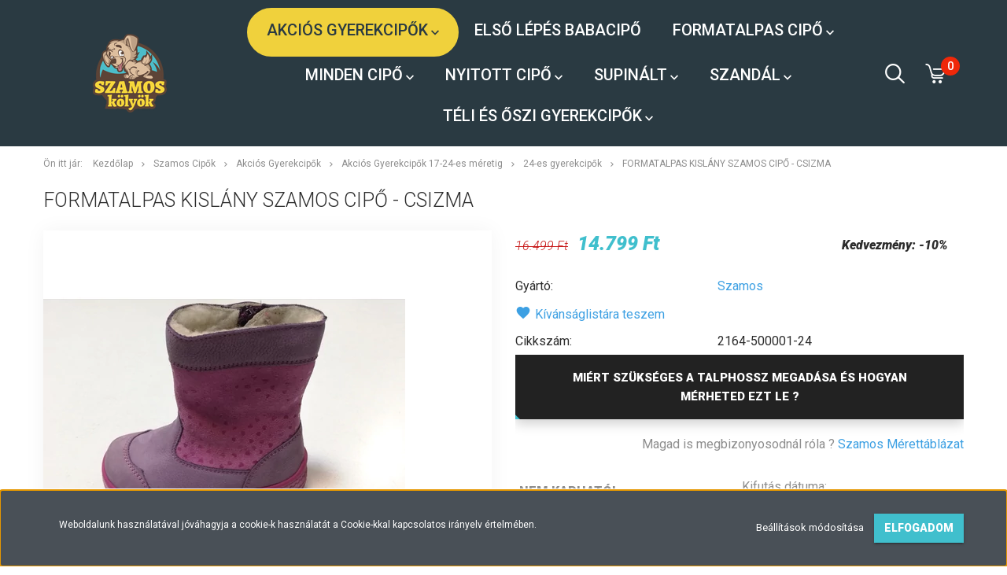

--- FILE ---
content_type: text/html; charset=UTF-8
request_url: https://szamoscipobolt.hu/formatalpas-24-kislany-szamos-csizma-2310021
body_size: 19989
content:
<!DOCTYPE html>
<!--[if lt IE 7]>      <html class="no-js lt-ie10 lt-ie9 lt-ie8 lt-ie7" lang="hu" dir="ltr"> <![endif]-->
<!--[if IE 7]>         <html class="no-js lt-ie10 lt-ie9 lt-ie8" lang="hu" dir="ltr"> <![endif]-->
<!--[if IE 8]>         <html class="no-js lt-ie10 lt-ie9" lang="hu" dir="ltr"> <![endif]-->
<!--[if IE 9]>         <html class="no-js lt-ie10" lang="hu" dir="ltr"> <![endif]-->
<!--[if gt IE 10]><!--> <html class="no-js" lang="hu" dir="ltr"> <!--<![endif]-->
<head>
    <title>Formatalpas Kislány Szamos Cipő  -  Csizma érdekel? - Szamos Cipőbolt</title>
    <meta charset="utf-8">
    <meta name="keywords" content="Formatalpas Kislány Szamos Cipő  -  Csizma, Gyerekcipő Webshop, Babacipő vásárlás --Szamos Cipőbolt">
    <meta name="description" content="Vásárold meg közvetlenül a Szamos Cipőbolt-tól a Formatalpas Kislány Szamos Cipő  -  Csizma-t.">
    <meta name="robots" content="index, follow">
    <link rel="image_src" href="https://szamoscipobolt.cdn.shoprenter.hu/custom/szamoscipobolt/image/data/2023osz-tel/2164-50000.jpg.webp?lastmod=1701516087.1661932642">
    <meta property="og:title" content="Formatalpas Kislány Szamos Cipő  -  Csizma" />
    <meta property="og:type" content="product" />
    <meta property="og:url" content="https://szamoscipobolt.hu/formatalpas-24-kislany-szamos-csizma-2310021" />
    <meta property="og:image" content="https://szamoscipobolt.cdn.shoprenter.hu/custom/szamoscipobolt/image/cache/w955h500q100/2023osz-tel/2164-50000.jpg.webp?lastmod=1701516087.1661932642" />
    <meta property="og:description" content="Formatalpas Kislány Szamos Cipő  -  Csizma" />
    <link href="https://szamoscipobolt.cdn.shoprenter.hu/custom/szamoscipobolt/image/data/Theme/szamoslogopng.png?lastmod=1599642939.1661932642" rel="icon" />
    <link href="https://szamoscipobolt.cdn.shoprenter.hu/custom/szamoscipobolt/image/data/Theme/szamoslogopng.png?lastmod=1599642939.1661932642" rel="apple-touch-icon" />
    <base href="https://szamoscipobolt.hu:443" />
    <head>
    <meta property="og:type" content="product" />
    <meta property="og:title" content="Szamos Cipőbolt, Szamos Gyerekcipő - Szamos Kölyök Webáruház" />
    <meta property="og:description" content="A Szamos Cipőbolt webshop szeretettel vár minden minőségi gyerekcipő , babacipő után érdeklődőt. Webshopunkban ugyanis nem csak megvásárolható termékekkel, hanem több éves szakmai tapasztalattal és szaktudással is ügyfeleink rendelkezésére állunk." />
    <meta property="og:url" content="https://szamoscipobolt.hu/"/>
    <meta property="og:site_name" content="Szamos Cipőbolt" />
    <meta property="og:price:amount" content="1.00" />
    <meta property="og:price:currency" content="HUF" />
    <meta property="og:availability" content="instock" />
</head>

<!-- Hotjar Tracking Code for szamoscipobolt.hu -->
<script>
    (function(h,o,t,j,a,r){
        h.hj=h.hj||function(){(h.hj.q=h.hj.q||[]).push(arguments)};
        h._hjSettings={hjid:1993280,hjsv:6};
        a=o.getElementsByTagName('head')[0];
        r=o.createElement('script');r.async=1;
        r.src=t+h._hjSettings.hjid+j+h._hjSettings.hjsv;
        a.appendChild(r);
    })(window,document,'https://static.hotjar.com/c/hotjar-','.js?sv=');
</script>

    <meta name="viewport" content="width=device-width, initial-scale=1">
            <link href="https://szamoscipobolt.hu/formatalpas-24-kislany-szamos-csizma-2310021" rel="canonical">
    
            
                    
                        <link rel="stylesheet" href="https://szamoscipobolt.cdn.shoprenter.hu/web/compiled/css/fancybox2.css?v=1769069094" media="screen">
            <link rel="stylesheet" href="https://szamoscipobolt.cdn.shoprenter.hu/catalog/view/javascript/jquery/jqzoom/jquery.jqzoom.css?v=1484139539" media="screen">
            <link rel="stylesheet" href="https://szamoscipobolt.cdn.shoprenter.hu/custom/szamoscipobolt/catalog/view/theme/tokyo_blue/style/1745484441.1537781973.1612791838.1633121280.css?v=null.1661932642" media="screen">
            <link rel="stylesheet" href="https://szamoscipobolt.cdn.shoprenter.hu/custom/szamoscipobolt/catalog/view/theme/tokyo_blue/stylesheet/stylesheet.css?v=1633121280" media="screen">
        <script>
        window.nonProductQuality = 100;
    </script>
    <script src="//ajax.googleapis.com/ajax/libs/jquery/1.10.2/jquery.min.js"></script>
    <script>window.jQuery || document.write('<script src="https://szamoscipobolt.cdn.shoprenter.hu/catalog/view/javascript/jquery/jquery-1.10.2.min.js?v=1484139539"><\/script>')</script>

            
    
        <!-- Header JavaScript codes -->
            <script src="https://szamoscipobolt.cdn.shoprenter.hu/web/compiled/js/countdown.js?v=1769069092"></script>
                    <script src="https://szamoscipobolt.cdn.shoprenter.hu/web/compiled/js/base.js?v=1769069092"></script>
                    <script src="https://szamoscipobolt.cdn.shoprenter.hu/web/compiled/js/fancybox2.js?v=1769069092"></script>
                    <script src="https://szamoscipobolt.cdn.shoprenter.hu/web/compiled/js/before_starter2_productpage.js?v=1769069092"></script>
                    <script src="https://szamoscipobolt.cdn.shoprenter.hu/web/compiled/js/before_starter.js?v=1769069092"></script>
                    <script src="https://szamoscipobolt.cdn.shoprenter.hu/web/compiled/js/before_starter2_head.js?v=1769069092"></script>
                    <script src="https://szamoscipobolt.cdn.shoprenter.hu/web/compiled/js/base_bootstrap.js?v=1769069092"></script>
                    <script src="https://szamoscipobolt.cdn.shoprenter.hu/web/compiled/js/nanobar.js?v=1769069092"></script>
                    <!-- Header jQuery onLoad scripts -->
    <script>
        window.countdownFormat = '%D:%H:%M:%S';
        //<![CDATA[
        var BASEURL = 'https://szamoscipobolt.hu';
Currency = {"symbol_left":"","symbol_right":" Ft","decimal_place":0,"decimal_point":",","thousand_point":".","currency":"HUF","value":1};
var ShopRenter = ShopRenter || {}; ShopRenter.product = {"id":8334,"sku":"2164-500001-24","currency":"HUF","unitName":"db","price":14799,"name":"Formatalpas Kisl\u00e1ny Szamos Cip\u0151  -  Csizma","brand":"Szamos","currentVariant":{"M\u00e9ret":"24"},"parent":{"id":8334,"sku":"2164-500001-24","unitName":"db","price":14799,"name":"Formatalpas Kisl\u00e1ny Szamos Cip\u0151  -  Csizma"}};

        $(document).ready(function(){
        // DOM ready
            
                $('.fancybox').fancybox({
                    maxWidth: 820,
                    maxHeight: 650,
                    afterLoad: function(){
                        wrapCSS = $(this.element).data('fancybox-wrapcss');
                        if(wrapCSS){
                            $('.fancybox-wrap').addClass(wrapCSS);
                        }
                    },
                    helpers: {
                        thumbs: {
                            width: 50,
                            height: 50
                        }
                    }
                });
                $('.fancybox-inline').fancybox({
                    maxWidth: 820,
                    maxHeight: 650,
                    type:'inline'
                });
                

        // /DOM ready
        });
        $(window).load(function(){
        // OnLoad
            new WishlistHandler('wishlist-add','');

        // /OnLoad
        });
        //]]>
    </script>
    
        <script src="https://szamoscipobolt.cdn.shoprenter.hu/web/compiled/js/vue/manifest.bundle.js?v=1769069090"></script>
<script>
    var ShopRenter = ShopRenter || {};
    ShopRenter.onCartUpdate = function (callable) {
        document.addEventListener('cartChanged', callable)
    };
    ShopRenter.onItemAdd = function (callable) {
        document.addEventListener('AddToCart', callable)
    };
    ShopRenter.onItemDelete = function (callable) {
        document.addEventListener('deleteCart', callable)
    };
    ShopRenter.onSearchResultViewed = function (callable) {
        document.addEventListener('AuroraSearchResultViewed', callable)
    };
    ShopRenter.onSubscribedForNewsletter = function (callable) {
        document.addEventListener('AuroraSubscribedForNewsletter', callable)
    };
    ShopRenter.onCheckoutInitiated = function (callable) {
        document.addEventListener('AuroraCheckoutInitiated', callable)
    };
    ShopRenter.onCheckoutShippingInfoAdded = function (callable) {
        document.addEventListener('AuroraCheckoutShippingInfoAdded', callable)
    };
    ShopRenter.onCheckoutPaymentInfoAdded = function (callable) {
        document.addEventListener('AuroraCheckoutPaymentInfoAdded', callable)
    };
    ShopRenter.onCheckoutOrderConfirmed = function (callable) {
        document.addEventListener('AuroraCheckoutOrderConfirmed', callable)
    };
    ShopRenter.onCheckoutOrderPaid = function (callable) {
        document.addEventListener('AuroraOrderPaid', callable)
    };
    ShopRenter.onCheckoutOrderPaidUnsuccessful = function (callable) {
        document.addEventListener('AuroraOrderPaidUnsuccessful', callable)
    };
    ShopRenter.onProductPageViewed = function (callable) {
        document.addEventListener('AuroraProductPageViewed', callable)
    };
    ShopRenter.onMarketingConsentChanged = function (callable) {
        document.addEventListener('AuroraMarketingConsentChanged', callable)
    };
    ShopRenter.onCustomerRegistered = function (callable) {
        document.addEventListener('AuroraCustomerRegistered', callable)
    };
    ShopRenter.onCustomerLoggedIn = function (callable) {
        document.addEventListener('AuroraCustomerLoggedIn', callable)
    };
    ShopRenter.onCustomerUpdated = function (callable) {
        document.addEventListener('AuroraCustomerUpdated', callable)
    };
    ShopRenter.onCartPageViewed = function (callable) {
        document.addEventListener('AuroraCartPageViewed', callable)
    };
    ShopRenter.customer = {"userId":0,"userClientIP":"3.148.195.116","userGroupId":8,"customerGroupTaxMode":"gross","customerGroupPriceMode":"only_gross","email":"","phoneNumber":"","name":{"firstName":"","lastName":""}};
    ShopRenter.theme = {"name":"tokyo_blue","family":"tokyo","parent":"bootstrap"};
    ShopRenter.shop = {"name":"szamoscipobolt","locale":"hu","currency":{"code":"HUF","rate":1},"domain":"szamoscipobolt.myshoprenter.hu"};
    ShopRenter.page = {"route":"product\/product","queryString":"formatalpas-24-kislany-szamos-csizma-2310021"};

    ShopRenter.formSubmit = function (form, callback) {
        callback();
    };

    let loadedAsyncScriptCount = 0;
    function asyncScriptLoaded(position) {
        loadedAsyncScriptCount++;
        if (position === 'body') {
            if (document.querySelectorAll('.async-script-tag').length === loadedAsyncScriptCount) {
                if (/complete|interactive|loaded/.test(document.readyState)) {
                    document.dispatchEvent(new CustomEvent('asyncScriptsLoaded', {}));
                } else {
                    document.addEventListener('DOMContentLoaded', () => {
                        document.dispatchEvent(new CustomEvent('asyncScriptsLoaded', {}));
                    });
                }
            }
        }
    }
</script>

            <script type="text/javascript" async class="async-script-tag" onload="asyncScriptLoaded('header')" src="https://static2.rapidsearch.dev/resultpage.js?shop=szamoscipobolt.shoprenter.hu"></script>
    
                    <script type="text/javascript" src="https://szamoscipobolt.cdn.shoprenter.hu/web/compiled/js/vue/customerEventDispatcher.bundle.js?v=1769069090"></script>




    
    
                
            
            <script>window.dataLayer=window.dataLayer||[];function gtag(){dataLayer.push(arguments)};var ShopRenter=ShopRenter||{};ShopRenter.config=ShopRenter.config||{};ShopRenter.config.googleConsentModeDefaultValue="denied";</script>                        <script type="text/javascript" src="https://szamoscipobolt.cdn.shoprenter.hu/web/compiled/js/vue/googleConsentMode.bundle.js?v=1769069090"></script>

            <script>
!function(f,b,e,v,n,t,s)
{if(f.fbq)return;n=f.fbq=function(){n.callMethod?
n.callMethod.apply(n,arguments):n.queue.push(arguments)};
if(!f._fbq)f._fbq=n;n.push=n;n.loaded=!0;n.version='2.0';
n.queue=[];t=b.createElement(e);t.async=!0;
t.src=v;s=b.getElementsByTagName(e)[0];
s.parentNode.insertBefore(t,s)}(window, document,'script',
'https://connect.facebook.net/en_US/fbevents.js');
fbq('consent', 'revoke');
fbq('init', '903141617166450');
fbq('track', 'PageView');
document.addEventListener('AuroraProductPageViewed', function(auroraEvent) {
                    fbq('track', 'ViewContent', {
                        content_type: 'product',
                        content_ids: [auroraEvent.detail.product.id.toString()],
                        value: parseFloat(auroraEvent.detail.product.grossUnitPrice),
                        currency: auroraEvent.detail.product.currency
                    }, {
                        eventID: auroraEvent.detail.event.id
                    });
                });
document.addEventListener('AuroraAddedToCart', function(auroraEvent) {
    var fbpId = [];
    var fbpValue = 0;
    var fbpCurrency = '';

    auroraEvent.detail.products.forEach(function(item) {
        fbpValue += parseFloat(item.grossUnitPrice) * item.quantity;
        fbpId.push(item.id);
        fbpCurrency = item.currency;
    });


    fbq('track', 'AddToCart', {
        content_ids: fbpId,
        content_type: 'product',
        value: fbpValue,
        currency: fbpCurrency
    }, {
        eventID: auroraEvent.detail.event.id
    });
})
window.addEventListener('AuroraMarketingCookie.Changed', function(event) {
            let consentStatus = event.detail.isAccepted ? 'grant' : 'revoke';
            if (typeof fbq === 'function') {
                fbq('consent', consentStatus);
            }
        });
</script>
<noscript><img height="1" width="1" style="display:none"
src="https://www.facebook.com/tr?id=903141617166450&ev=PageView&noscript=1"
/></noscript>
            <!-- Google Tag Manager -->
<script>
  window.dataLayer = window.dataLayer || [];
  function gtag(){dataLayer.push(arguments);}
  gtag('js', new Date());

  gtag('config', 'UA-176795228-1');
</script>

<!-- Google Tag Manager -->
<script>(function(w,d,s,l,i){w[l]=w[l]||[];w[l].push({'gtm.start':
new Date().getTime(),event:'gtm.js'});var f=d.getElementsByTagName(s)[0],
j=d.createElement(s),dl=l!='dataLayer'?'&l='+l:'';j.async=true;j.src=
'https://www.googletagmanager.com/gtm.js?id='+i+dl;f.parentNode.insertBefore(j,f);
})(window,document,'script','dataLayer','GTM-NFPBDZ5');</script>
<!-- End Google Tag Manager -->
<script>
ga('set', 'userId', 'USER_ID'); // A felhasználói azonosító beállítása a bejelentkezett user_id használatával.   
gtag('config', 'AW-595145615');// A felhasználói azonosító beállítása a bejelentkezett user_id használatával.
    </script>
<!-- End Google Tag Manager -->
            
            
            
    
</head>

<body id="body" class="bootstrap-body page-body flypage_body body-pathway-top desktop-device-body body-pathway-top tokyo_blue-body" role="document">
            <!-- Google Tag Manager (noscript) -->
<!-- Global
<!-- End Google Tag Manager (noscript) -->
    




            

<!-- cached --><div id="firstLogNanobar" class="Fixed aurora-nanobar aurora-nanobar-firstlogin">
    <div class="aurora-nanobar-container">
        <span id="nanoTextCookies" class="aurora-nanobar-text"
              style="font-size: 12px;">Weboldalunk használatával jóváhagyja a cookie-k használatát a Cookie-kkal kapcsolatos irányelv értelmében.
        </span>
        <div class="aurora-nanobar-buttons-wrapper nanobar-buttons">
            <a id ="aurora-nanobar-settings-button" href="">
                <span>Beállítások módosítása</span>
            </a>
            <a id="auroraNanobarCloseCookies" href="" class="button btn btn-primary aurora-nanobar-btn" data-button-save-text="Beállítások mentése">
                <span>Elfogadom</span>
            </a>
        </div>
        <div class="aurora-nanobar-cookies" style="display: none;">
            <div class="form-group">
                <label><input type="checkbox" name="required_cookies" id="required-cookies" disabled="disabled" checked="checked" /> Szükséges cookie-k</label>
                <div class="cookies-help-text">
                    Ezek a cookie-k segítenek abban, hogy a webáruház használható és működőképes legyen.
                </div>
            </div>
            <div class="form-group">
                <label>
                    <input type="checkbox" name="marketing_cookies" id="marketing-cookies"
                             checked />
                    Marketing cookie-k
                </label>
                <div class="cookies-help-text">
                    Ezeket a cookie-k segítenek abban, hogy az Ön érdeklődési körének megfelelő reklámokat és termékeket jelenítsük meg a webáruházban.
                </div>
            </div>
        </div>
    </div>
</div>

<script>

    (function ($) {
        $(document).ready(function () {
            new AuroraNanobar.FirstLogNanobarCheckbox(jQuery('#firstLogNanobar'), 'bottom');
        });
    })(jQuery);

</script>
<!-- /cached -->
<!-- cached --><div id="freeShippingNanobar" class="Fixed aurora-nanobar aurora-nanobar-freeshipping">
    <div class="aurora-nanobar-container">
        <span id="auroraNanobarClose" class="aurora-nanobar-close-x"><i class="sr-icon-times"></i></span>
        <span id="nanoText" class="aurora-nanobar-text"></span>
    </div>
</div>

<script>$(document).ready(function(){document.nanobarInstance=new AuroraNanobar.FreeShippingNanobar($('#freeShippingNanobar'),'bottom','0','','1');});</script><!-- /cached -->
    
                <!-- cached -->




        







    
    
    <link media="screen and (max-width: 992px)" rel="stylesheet" href="https://szamoscipobolt.cdn.shoprenter.hu/catalog/view/javascript/jquery/jquery-mmenu/dist/css/jquery.mmenu.all.css?v=1484139539">
    <script src="https://szamoscipobolt.cdn.shoprenter.hu/catalog/view/javascript/jquery/jquery-mmenu/dist/js/jquery.mmenu.all.min.js?v=1484139539"></script>
        <script src="https://szamoscipobolt.cdn.shoprenter.hu/catalog/view/javascript/jquery/product_count_in_cart.js?v=1530610005"></script>

    <script>
        $(document).ready(function(){$('#menu-nav').mmenu({navbar:{title:'Menü'},extensions:["theme-dark","border-full"],offCanvas:{position:"left",zposition:"back"},counters:true,searchfield:{add:true,search:true,placeholder:'keresés',noResults:''}});function setLanguagesMobile(type){$('.'+type+'-change-mobile').click(function(e){e.preventDefault();$('#'+type+'_value_mobile').attr('value',$(this).data('value'));$('#mobile_'+type+'_form').submit();});}
setLanguagesMobile('language');setLanguagesMobile('currency');});    </script>

    <form action="index.php" method="post" enctype="multipart/form-data" id="mobile_currency_form">
        <input id="currency_value_mobile" type="hidden" value="" name="currency_id"/>
    </form>

    <form action="index.php" method="post" enctype="multipart/form-data" id="mobile_language_form">
        <input id="language_value_mobile" type="hidden" value="" name="language_code"/>
    </form>

    
    <div id="menu-nav">
        <ul>
                                            <li class="mm-title mm-group-title text-center"><span><i class="sr-icon-tags"></i> Kategóriák</span></li>
    
    <li>
    <a href="https://szamoscipobolt.hu/akcios-gyerekcipok">            <h3 class="category-list-link-text">Akciós Gyerekcipők</h3>
        </a>
            <ul><li>
    <a href="https://szamoscipobolt.hu/akcios-gyerekcipok/szamos-kolyok-akcios-gyerekcipok-17-24-meretig">            Akciós Gyerekcipők  17-24-es méretig
        </a>
            <ul><li>
    <a href="https://szamoscipobolt.hu/akcios-gyerekcipok/szamos-kolyok-akcios-gyerekcipok-17-24-meretig/szamos-kolyok-akcios-gyerekcipok-17-meretben">            17-es gyerekcipők
        </a>
    </li><li>
    <a href="https://szamoscipobolt.hu/akcios-gyerekcipok/szamos-kolyok-akcios-gyerekcipok-17-24-meretig/szamos-kolyok-akcios-gyerekcipok-18-meretben">            18-as gyerekcipők
        </a>
    </li><li>
    <a href="https://szamoscipobolt.hu/akcios-gyerekcipok/szamos-kolyok-akcios-gyerekcipok-17-24-meretig/szamos-kolyok-akcios-gyerekcipok-19-meretben">            19-es gyerekcipők
        </a>
    </li><li>
    <a href="https://szamoscipobolt.hu/akcios-gyerekcipok/szamos-kolyok-akcios-gyerekcipok-17-24-meretig/szamos-kolyok-akcios-gyerekcipok-20-meretben">            20-as gyerekcipők
        </a>
    </li><li>
    <a href="https://szamoscipobolt.hu/akcios-gyerekcipok/szamos-kolyok-akcios-gyerekcipok-17-24-meretig/szamos-kolyok-akcios-gyerekcipok-21-meretben">            21-es gyerekcipők
        </a>
    </li><li>
    <a href="https://szamoscipobolt.hu/akcios-gyerekcipok/szamos-kolyok-akcios-gyerekcipok-17-24-meretig/szamos-kolyok-akcios-gyerekcipok-22-meretben">            22-es gyerekcipők
        </a>
    </li><li>
    <a href="https://szamoscipobolt.hu/akcios-gyerekcipok/szamos-kolyok-akcios-gyerekcipok-17-24-meretig/szamos-kolyok-akcios-gyerekcipok-23-meretben">            23-as gyerekcipők
        </a>
    </li><li>
    <a href="https://szamoscipobolt.hu/akcios-gyerekcipok/szamos-kolyok-akcios-gyerekcipok-17-24-meretig/szamos-kolyok-akcios-gyerekcipok-24-meretben">            24-es gyerekcipők
        </a>
    </li></ul>
    </li><li>
    <a href="https://szamoscipobolt.hu/akcios-gyerekcipok/szamos-kolyok-akcios-gyerekcipok-25-30-meretig">            Akciós Gyerekcipők 25-30-as méretig
        </a>
            <ul><li>
    <a href="https://szamoscipobolt.hu/akcios-gyerekcipok/szamos-kolyok-akcios-gyerekcipok-25-30-meretig/szamos-kolyok-akcios-gyerekcipok-25-meretben">            25-ös gyerekcipők
        </a>
    </li><li>
    <a href="https://szamoscipobolt.hu/akcios-gyerekcipok/szamos-kolyok-akcios-gyerekcipok-25-30-meretig/szamos-kolyok-akcios-gyerekcipok-26-meretben">            26-os gyerekcipők
        </a>
    </li><li>
    <a href="https://szamoscipobolt.hu/akcios-gyerekcipok/szamos-kolyok-akcios-gyerekcipok-25-30-meretig/szamos-kolyok-akcios-gyerekcipok-27-meretben">            27-es gyerekcipők
        </a>
    </li><li>
    <a href="https://szamoscipobolt.hu/akcios-gyerekcipok/szamos-kolyok-akcios-gyerekcipok-25-30-meretig/szamos-kolyok-akcios-gyerekcipok-28-meretben">            28-as gyerekcipők
        </a>
    </li><li>
    <a href="https://szamoscipobolt.hu/akcios-gyerekcipok/szamos-kolyok-akcios-gyerekcipok-25-30-meretig/szamos-kolyok-akcios-gyerekcipok-29-meretben">            29-es gyerekcipők
        </a>
    </li><li>
    <a href="https://szamoscipobolt.hu/akcios-gyerekcipok/szamos-kolyok-akcios-gyerekcipok-25-30-meretig/szamos-kolyok-akcios-gyerekcipok-30-meretben">            30-as gyerekcipők
        </a>
    </li></ul>
    </li><li>
    <a href="https://szamoscipobolt.hu/akcios-gyerekcipok/szamos-kolyok-akcios-gyerekcipok-31-35-meretig">            Akciós Gyerekcipők 31-35-ös méretig
        </a>
            <ul><li>
    <a href="https://szamoscipobolt.hu/akcios-gyerekcipok/szamos-kolyok-akcios-gyerekcipok-31-35-meretig/szamos-kolyok-akcios-gyerekcipok-31-meretben">            31-es gyerekcipők
        </a>
    </li><li>
    <a href="https://szamoscipobolt.hu/akcios-gyerekcipok/szamos-kolyok-akcios-gyerekcipok-31-35-meretig/szamos-kolyok-akcios-gyerekcipok-32-meretben">            32-es gyerekcipők
        </a>
    </li><li>
    <a href="https://szamoscipobolt.hu/akcios-gyerekcipok/szamos-kolyok-akcios-gyerekcipok-31-35-meretig/szamos-kolyok-akcios-gyerekcipok-33-meretben">            33-as gyerekcipők
        </a>
    </li><li>
    <a href="https://szamoscipobolt.hu/akcios-gyerekcipok/szamos-kolyok-akcios-gyerekcipok-31-35-meretig/szamos-kolyok-akcios-gyerekcipok-34-meretben">            34-es gyerekcipők
        </a>
    </li><li>
    <a href="https://szamoscipobolt.hu/akcios-gyerekcipok/szamos-kolyok-akcios-gyerekcipok-31-35-meretig/szamos-kolyok-akcios-gyerekcipok-35-meretben">            35-ös gyerekcipők
        </a>
    </li></ul>
    </li><li>
    <a href="https://szamoscipobolt.hu/akcios-gyerekcipok/szamos-kolyok-akcios-gyerekcipok-35-40-meretig">            Akciós Gyerekcipők 35-40-es méretig
        </a>
            <ul><li>
    <a href="https://szamoscipobolt.hu/akcios-gyerekcipok/szamos-kolyok-akcios-gyerekcipok-35-40-meretig/szamos-kolyok-akcios-gyerekcipok-35-os-meretben">            35-ös gyerekcipők
        </a>
    </li><li>
    <a href="https://szamoscipobolt.hu/akcios-gyerekcipok/szamos-kolyok-akcios-gyerekcipok-35-40-meretig/szamos-kolyok-akcios-gyerekcipok-36-meretben">            36-os gyerekcipők
        </a>
    </li><li>
    <a href="https://szamoscipobolt.hu/akcios-gyerekcipok/szamos-kolyok-akcios-gyerekcipok-35-40-meretig/szamos-kolyok-akcios-gyerekcipok-37-meretben">            37-es gyerekcipők
        </a>
    </li><li>
    <a href="https://szamoscipobolt.hu/akcios-gyerekcipok/szamos-kolyok-akcios-gyerekcipok-35-40-meretig/szamos-kolyok-akcios-gyerekcipok-38-meretben">            38-as gyerekcipők
        </a>
    </li><li>
    <a href="https://szamoscipobolt.hu/akcios-gyerekcipok/szamos-kolyok-akcios-gyerekcipok-35-40-meretig/szamos-kolyok-akcios-gyerekcipok-39-meretben">            39-es gyerekcipők
        </a>
    </li><li>
    <a href="https://szamoscipobolt.hu/akcios-gyerekcipok/szamos-kolyok-akcios-gyerekcipok-35-40-meretig/szamos-kolyok-akcios-gyerekcipok-40-meretben">            40-es gyerekcipők
        </a>
    </li></ul>
    </li></ul>
    </li><li>
    <a href="https://szamoscipobolt.hu/elso-lepes-babacipo">            <h3 class="category-list-link-text">Első Lépés Babacipő</h3>
        </a>
    </li><li>
    <a href="https://szamoscipobolt.hu/formatalpas">            <h3 class="category-list-link-text">Formatalpas cipő</h3>
        </a>
            <ul><li>
    <a href="https://szamoscipobolt.hu/formatalpas/szamos-kolyok-formatalpas-gyerekcipok-17-24-meretig">            Formatalpas Gyerekcipők 17-24-es méretig
        </a>
            <ul><li>
    <a href="https://szamoscipobolt.hu/formatalpas/szamos-kolyok-formatalpas-gyerekcipok-17-24-meretig/szamos-kolyok-formatalpas-gyerekcipok-17-meretben">            17-es gyerekcipők
        </a>
    </li><li>
    <a href="https://szamoscipobolt.hu/formatalpas/szamos-kolyok-formatalpas-gyerekcipok-17-24-meretig/szamos-kolyok-formatalpas-gyerekcipok-18-meretben">            18-as gyerekcipők
        </a>
    </li><li>
    <a href="https://szamoscipobolt.hu/formatalpas/szamos-kolyok-formatalpas-gyerekcipok-17-24-meretig/szamos-kolyok-formatalpas-gyerekcipok-19-meretben">            19-es gyerekcipők
        </a>
    </li><li>
    <a href="https://szamoscipobolt.hu/formatalpas/szamos-kolyok-formatalpas-gyerekcipok-17-24-meretig/20-as-formatalpas-gyerekcipok-200">            20-as gyerekcipők
        </a>
    </li><li>
    <a href="https://szamoscipobolt.hu/formatalpas/szamos-kolyok-formatalpas-gyerekcipok-17-24-meretig/szamos-kolyok-formatalpas-gyerekcipok-21-meretben">            21-es gyerekcipők
        </a>
    </li><li>
    <a href="https://szamoscipobolt.hu/formatalpas/szamos-kolyok-formatalpas-gyerekcipok-17-24-meretig/szamos-kolyok-formatalpas-gyerekcipok-22-meretben">            22-es gyerekcipők
        </a>
    </li><li>
    <a href="https://szamoscipobolt.hu/formatalpas/szamos-kolyok-formatalpas-gyerekcipok-17-24-meretig/szamos-kolyok-formatalpas-gyerekcipok-23-meretben">            23-as gyerekcipők
        </a>
    </li><li>
    <a href="https://szamoscipobolt.hu/formatalpas/szamos-kolyok-formatalpas-gyerekcipok-17-24-meretig/szamos-kolyok-formatalpas-gyerekcipok-24-meretben">            24-es gyerekcipők
        </a>
    </li></ul>
    </li><li>
    <a href="https://szamoscipobolt.hu/formatalpas/szamos-kolyok-formatalpas-gyerekcipok-25-30-meretig">            Formatalpas Gyerekcipők 25-30-as méretig
        </a>
            <ul><li>
    <a href="https://szamoscipobolt.hu/formatalpas/szamos-kolyok-formatalpas-gyerekcipok-25-30-meretig/szamos-kolyok-formatalpas-gyerekcipok-25-meretben">            25-ös gyerekcipők
        </a>
    </li><li>
    <a href="https://szamoscipobolt.hu/formatalpas/szamos-kolyok-formatalpas-gyerekcipok-25-30-meretig/szamos-kolyok-formatalpas-gyerekcipok-26-meretben">            26-os gyerekcipők
        </a>
    </li><li>
    <a href="https://szamoscipobolt.hu/formatalpas/szamos-kolyok-formatalpas-gyerekcipok-25-30-meretig/szamos-kolyok-formatalpas-gyerekcipok-27-meretben">            27-es gyerekcipők
        </a>
    </li><li>
    <a href="https://szamoscipobolt.hu/formatalpas/szamos-kolyok-formatalpas-gyerekcipok-25-30-meretig/szamos-kolyok-formatalpas-gyerekcipok-28-meretben">            28-as gyerekcipők
        </a>
    </li><li>
    <a href="https://szamoscipobolt.hu/formatalpas/szamos-kolyok-formatalpas-gyerekcipok-25-30-meretig/szamos-kolyok-formatalpas-gyerekcipok-29-meretben">            29-es gyerekcipők
        </a>
    </li><li>
    <a href="https://szamoscipobolt.hu/formatalpas/szamos-kolyok-formatalpas-gyerekcipok-25-30-meretig/szamos-kolyok-formatalpas-gyerekcipok-30-meretben">            30-as gyerekcipők
        </a>
    </li></ul>
    </li><li>
    <a href="https://szamoscipobolt.hu/formatalpas/szamos-kolyok-formatalpas-gyerekcipok-31-35-meretig">            Formatalpas Gyerekcipők 31-35-ös méretig
        </a>
            <ul><li>
    <a href="https://szamoscipobolt.hu/formatalpas/szamos-kolyok-formatalpas-gyerekcipok-31-35-meretig/szamos-kolyok-formatalpas-gyerekcipok-31-meretben">            31-es gyerekcipők
        </a>
    </li><li>
    <a href="https://szamoscipobolt.hu/formatalpas/szamos-kolyok-formatalpas-gyerekcipok-31-35-meretig/szamos-kolyok-formatalpas-gyerekcipok-32-meretben">            32-es gyerekcipők
        </a>
    </li><li>
    <a href="https://szamoscipobolt.hu/formatalpas/szamos-kolyok-formatalpas-gyerekcipok-31-35-meretig/szamos-kolyok-formatalpas-gyerekcipok-33-meretben">            33-as gyerekcipők
        </a>
    </li><li>
    <a href="https://szamoscipobolt.hu/formatalpas/szamos-kolyok-formatalpas-gyerekcipok-31-35-meretig/szamos-kolyok-formatalpas-gyerekcipok-34-meretben">            34-es gyerekcipők
        </a>
    </li><li>
    <a href="https://szamoscipobolt.hu/formatalpas/szamos-kolyok-formatalpas-gyerekcipok-31-35-meretig/szamos-kolyok-formatalpas-gyerekcipok-35-os-meretben">            35-ös gyerekcipők
        </a>
    </li></ul>
    </li><li>
    <a href="https://szamoscipobolt.hu/formatalpas/szamos-kolyok-formatalpas-gyerekcipok-35-40-meretig">            Formatalpas Gyerekcipők 35-40-es méretig
        </a>
            <ul><li>
    <a href="https://szamoscipobolt.hu/formatalpas/szamos-kolyok-formatalpas-gyerekcipok-35-40-meretig/szamos-kolyok-formatalpas-gyerekcipok-35-meretben">            35-ös gyerekcipők
        </a>
    </li><li>
    <a href="https://szamoscipobolt.hu/formatalpas/szamos-kolyok-formatalpas-gyerekcipok-35-40-meretig/szamos-kolyok-formatalpas-gyerekcipok-36-meretben">            36-os gyerekcipők
        </a>
    </li><li>
    <a href="https://szamoscipobolt.hu/formatalpas/szamos-kolyok-formatalpas-gyerekcipok-35-40-meretig/szamos-kolyok-formatalpas-gyerekcipok-37-meretben">            37-es gyerekcipők
        </a>
    </li><li>
    <a href="https://szamoscipobolt.hu/formatalpas/szamos-kolyok-formatalpas-gyerekcipok-35-40-meretig/szamos-kolyok-formatalpas-gyerekcipok-38-meretben">            38-as gyerekcipők
        </a>
    </li><li>
    <a href="https://szamoscipobolt.hu/formatalpas/szamos-kolyok-formatalpas-gyerekcipok-35-40-meretig/szamos-kolyok-formatalpas-gyerekcipok-39-meretben">            39-es gyerekcipők
        </a>
    </li><li>
    <a href="https://szamoscipobolt.hu/formatalpas/szamos-kolyok-formatalpas-gyerekcipok-35-40-meretig/szamos-kolyok-formatalpas-gyerekcipok-40-meretben">            40-es gyerekcipők
        </a>
    </li></ul>
    </li></ul>
    </li><li>
    <a href="https://szamoscipobolt.hu/mindencipo">            <h3 class="category-list-link-text">Minden Cipő</h3>
        </a>
            <ul><li>
    <a href="https://szamoscipobolt.hu/mindencipo/szamos-kolyok-teli-gyerekcipok">            Téli Gyerekcipő 17-24-es méretig
        </a>
            <ul><li>
    <a href="https://szamoscipobolt.hu/mindencipo/szamos-kolyok-teli-gyerekcipok/17-es-teli-gyerekcipo-516">            17-es Téli Gyerekcipő
        </a>
    </li><li>
    <a href="https://szamoscipobolt.hu/mindencipo/szamos-kolyok-teli-gyerekcipok/18-as-teli-gyerekcipo-517">            18-as Téli Gyerekcipő
        </a>
    </li><li>
    <a href="https://szamoscipobolt.hu/mindencipo/szamos-kolyok-teli-gyerekcipok/19-es-teli-gyerekcipo-519">            19-es Téli Gyerekcipő
        </a>
    </li><li>
    <a href="https://szamoscipobolt.hu/mindencipo/szamos-kolyok-teli-gyerekcipok/20-as-teli-gyerekcipo-520">            20-as Téli Gyerekcipő
        </a>
    </li><li>
    <a href="https://szamoscipobolt.hu/mindencipo/szamos-kolyok-teli-gyerekcipok/21-es-teli-gyerekcipo-522">            21-es Téli Gyerekcipő
        </a>
    </li><li>
    <a href="https://szamoscipobolt.hu/mindencipo/szamos-kolyok-teli-gyerekcipok/22-es-teli-gyerekcipo-525">            22-es Téli Gyerekcipő
        </a>
    </li><li>
    <a href="https://szamoscipobolt.hu/mindencipo/szamos-kolyok-teli-gyerekcipok/23-as-teli-gyerekcipo-526">            23-as Téli Gyerekcipő
        </a>
    </li><li>
    <a href="https://szamoscipobolt.hu/mindencipo/szamos-kolyok-teli-gyerekcipok/24-es-teli-gyerekcipo-529">            24-es Téli Gyerekcipő
        </a>
    </li></ul>
    </li><li>
    <a href="https://szamoscipobolt.hu/mindencipo/szamos-kolyok-teli-gyerekcipok-25-30-as-meretig">            Téli Gyerekcipő 25-30-as méretig
        </a>
            <ul><li>
    <a href="https://szamoscipobolt.hu/mindencipo/szamos-kolyok-teli-gyerekcipok-25-30-as-meretig/25-os-teli-gyerekcipo-530">            25-ös Téli Gyerekcipő
        </a>
    </li><li>
    <a href="https://szamoscipobolt.hu/mindencipo/szamos-kolyok-teli-gyerekcipok-25-30-as-meretig/26-os-teli-gyerekcipo-535">            26-os Téli Gyerekcipő
        </a>
    </li><li>
    <a href="https://szamoscipobolt.hu/mindencipo/szamos-kolyok-teli-gyerekcipok-25-30-as-meretig/27-es-teli-gyerekcipo-536">            27-es Téli Gyerekcipő
        </a>
    </li><li>
    <a href="https://szamoscipobolt.hu/mindencipo/szamos-kolyok-teli-gyerekcipok-25-30-as-meretig/28-as-teli-gyerekcipo-537">            28-as Téli Gyerekcipő
        </a>
    </li><li>
    <a href="https://szamoscipobolt.hu/mindencipo/szamos-kolyok-teli-gyerekcipok-25-30-as-meretig/29-es-teli-gyerekcipo-538">            29-es Téli Gyerekcipő
        </a>
    </li><li>
    <a href="https://szamoscipobolt.hu/mindencipo/szamos-kolyok-teli-gyerekcipok-25-30-as-meretig/30-as-teli-gyerekcipo-541">            30-as Téli Gyerekcipő
        </a>
    </li></ul>
    </li><li>
    <a href="https://szamoscipobolt.hu/mindencipo/szamos-kolyok-teli-gyerekcipok-31-35-meretig">            Téli Gyerekcipő 31-35-ös méretig
        </a>
            <ul><li>
    <a href="https://szamoscipobolt.hu/mindencipo/szamos-kolyok-teli-gyerekcipok-31-35-meretig/31-es-teli-gyerekcipo-543">            31-es Téli Gyerekcipő
        </a>
    </li><li>
    <a href="https://szamoscipobolt.hu/mindencipo/szamos-kolyok-teli-gyerekcipok-31-35-meretig/32-es-teli-gyerekcipo-545">            32-es Téli Gyerekcipő
        </a>
    </li><li>
    <a href="https://szamoscipobolt.hu/mindencipo/szamos-kolyok-teli-gyerekcipok-31-35-meretig/33-as-teli-gyerekcipo-547">            33-as Téli Gyerekcipő
        </a>
    </li><li>
    <a href="https://szamoscipobolt.hu/mindencipo/szamos-kolyok-teli-gyerekcipok-31-35-meretig/34-es-teli-gyerekcipo-549">            34-es Téli Gyerekcipő
        </a>
    </li><li>
    <a href="https://szamoscipobolt.hu/mindencipo/szamos-kolyok-teli-gyerekcipok-31-35-meretig/35-os-teli-gyerekcipo-552">            35-ös Téli Gyerekcipő
        </a>
    </li></ul>
    </li><li>
    <a href="https://szamoscipobolt.hu/mindencipo/szamos-kolyok-teli-gyerekcipok-36-40-meretig">            Téli Gyerekcipő 36-40-es méretig
        </a>
            <ul><li>
    <a href="https://szamoscipobolt.hu/mindencipo/szamos-kolyok-teli-gyerekcipok-36-40-meretig/36-os-teli-gyerekcipo-556">            36-os Téli Gyerekcipő
        </a>
    </li><li>
    <a href="https://szamoscipobolt.hu/mindencipo/szamos-kolyok-teli-gyerekcipok-36-40-meretig/37-es-teli-gyerekcipo-559">            37-es Téli Gyerekcipő
        </a>
    </li><li>
    <a href="https://szamoscipobolt.hu/mindencipo/szamos-kolyok-teli-gyerekcipok-36-40-meretig/38-as-teli-gyerekcipo-562">            38-as Téli Gyerekcipő
        </a>
    </li><li>
    <a href="https://szamoscipobolt.hu/mindencipo/szamos-kolyok-teli-gyerekcipok-36-40-meretig/39-es-teli-gyerekcipo-564">            39-es Téli Gyerekcipő
        </a>
    </li><li>
    <a href="https://szamoscipobolt.hu/mindencipo/szamos-kolyok-teli-gyerekcipok-36-40-meretig/40-es-teli-gyerekcipo-566">            40-es Téli Gyerekcipő
        </a>
    </li></ul>
    </li><li>
    <a href="https://szamoscipobolt.hu/mindencipo/szamos-kolyok-gyerekcipok-17-24-es-meretig">            Gyerekcipők 17-24-es méretig
        </a>
            <ul><li>
    <a href="https://szamoscipobolt.hu/mindencipo/szamos-kolyok-gyerekcipok-17-24-es-meretig/szamos-kolyok-gyerekcipok-17-meretben">            17-es Gyerekcipők
        </a>
    </li><li>
    <a href="https://szamoscipobolt.hu/mindencipo/szamos-kolyok-gyerekcipok-17-24-es-meretig/szamos-kolyok-gyerekcipok-18-meretben">            18-as Gyerekcipők
        </a>
    </li><li>
    <a href="https://szamoscipobolt.hu/mindencipo/szamos-kolyok-gyerekcipok-17-24-es-meretig/szamos-kolyok-gyerekcipok-19-meretben">            19-es Gyerekcipők
        </a>
    </li><li>
    <a href="https://szamoscipobolt.hu/mindencipo/szamos-kolyok-gyerekcipok-17-24-es-meretig/szamos-kolyok-gyerekcipok-20-meretben">            20-as Gyerekcipők
        </a>
    </li><li>
    <a href="https://szamoscipobolt.hu/mindencipo/szamos-kolyok-gyerekcipok-17-24-es-meretig/szamos-kolyok-gyerekcipok-21-meretben">            21-es Gyerekcipők
        </a>
    </li><li>
    <a href="https://szamoscipobolt.hu/mindencipo/szamos-kolyok-gyerekcipok-17-24-es-meretig/szamos-kolyok-gyerekcipok-22-meretben">            22-es Gyerekcipők
        </a>
    </li><li>
    <a href="https://szamoscipobolt.hu/mindencipo/szamos-kolyok-gyerekcipok-17-24-es-meretig/szamos-kolyok-gyerekcipok-23-meretben">            23-as Gyerekcipők
        </a>
    </li><li>
    <a href="https://szamoscipobolt.hu/mindencipo/szamos-kolyok-gyerekcipok-17-24-es-meretig/szamos-kolyok-gyerekcipok-24-meretben">            24-es Gyerekcipők
        </a>
    </li></ul>
    </li><li>
    <a href="https://szamoscipobolt.hu/mindencipo/szamos-kolyok-gyerekcipok-25-33-as-meretig">            Gyerekcipők  25-30-as méretig
        </a>
            <ul><li>
    <a href="https://szamoscipobolt.hu/mindencipo/szamos-kolyok-gyerekcipok-25-33-as-meretig/szamos-kolyok-gyerekcipok-25-meretben">            25-ös Gyerekcipők
        </a>
    </li><li>
    <a href="https://szamoscipobolt.hu/mindencipo/szamos-kolyok-gyerekcipok-25-33-as-meretig/szamos-kolyok-gyerekcipok-26-meretben">            26-os Gyerekcipők
        </a>
    </li><li>
    <a href="https://szamoscipobolt.hu/mindencipo/szamos-kolyok-gyerekcipok-25-33-as-meretig/szamos-kolyok-gyerekcipok-27-meretben">            27-es Gyerekcipők
        </a>
    </li><li>
    <a href="https://szamoscipobolt.hu/mindencipo/szamos-kolyok-gyerekcipok-25-33-as-meretig/szamos-kolyok-gyerekcipok-28-meretben">            28-as Gyerekcipők
        </a>
    </li><li>
    <a href="https://szamoscipobolt.hu/mindencipo/szamos-kolyok-gyerekcipok-25-33-as-meretig/szamos-kolyok-gyerekcipok-29-meretben">            29-es Gyerekcipők
        </a>
    </li><li>
    <a href="https://szamoscipobolt.hu/mindencipo/szamos-kolyok-gyerekcipok-25-33-as-meretig/szamos-kolyok-gyerekcipok-30-meretben">            30-as Gyerekcipők
        </a>
    </li></ul>
    </li><li>
    <a href="https://szamoscipobolt.hu/mindencipo/szamos-kolyok-gyerekcipok-34-40-meretig">            Gyerekcipők 31-35-es méretig
        </a>
            <ul><li>
    <a href="https://szamoscipobolt.hu/mindencipo/szamos-kolyok-gyerekcipok-34-40-meretig/szamos-kolyok-gyerekcipok-31-meretben">            31-es Gyerekcipők
        </a>
    </li><li>
    <a href="https://szamoscipobolt.hu/mindencipo/szamos-kolyok-gyerekcipok-34-40-meretig/szamos-kolyok-gyerekcipok-32-meretben">            32-es Gyerekcipők
        </a>
    </li><li>
    <a href="https://szamoscipobolt.hu/mindencipo/szamos-kolyok-gyerekcipok-34-40-meretig/szamos-kolyok-gyerekcipok-33-meretben">            33-as Gyerekcipők
        </a>
    </li><li>
    <a href="https://szamoscipobolt.hu/mindencipo/szamos-kolyok-gyerekcipok-34-40-meretig/szamos-kolyok-gyerekcipok-34-meretben">            34-es Gyerekcipők
        </a>
    </li><li>
    <a href="https://szamoscipobolt.hu/mindencipo/szamos-kolyok-gyerekcipok-34-40-meretig/szamos-kolyok-gyerekcipok-35-os-meretben">            35-ös Gyerekcipők
        </a>
    </li></ul>
    </li><li>
    <a href="https://szamoscipobolt.hu/mindencipo/szamos-kolyok-gyerekcipok-35-40-es-meretig">            Gyerekcipők 35-40-es méretig
        </a>
            <ul><li>
    <a href="https://szamoscipobolt.hu/mindencipo/szamos-kolyok-gyerekcipok-35-40-es-meretig/szamos-kolyok-gyerekcipok-35-meretben">            35-ös Gyerekcipők
        </a>
    </li><li>
    <a href="https://szamoscipobolt.hu/mindencipo/szamos-kolyok-gyerekcipok-35-40-es-meretig/szamos-kolyok-gyerekcipok-36-meretben">            36-os Gyerekcipők
        </a>
    </li><li>
    <a href="https://szamoscipobolt.hu/mindencipo/szamos-kolyok-gyerekcipok-35-40-es-meretig/szamos-kolyok-gyerekcipok-37-meretben">            37-es Gyerekcipők
        </a>
    </li><li>
    <a href="https://szamoscipobolt.hu/mindencipo/szamos-kolyok-gyerekcipok-35-40-es-meretig/szamos-kolyok-gyerekcipok-38-meretben">            38-as Gyerekcipők
        </a>
    </li><li>
    <a href="https://szamoscipobolt.hu/mindencipo/szamos-kolyok-gyerekcipok-35-40-es-meretig/szamos-kolyok-gyerekcipok-39-meretben">            39-es Gyerekcipők
        </a>
    </li><li>
    <a href="https://szamoscipobolt.hu/mindencipo/szamos-kolyok-gyerekcipok-35-40-es-meretig/szamos-kolyok-gyerekcipok-40-meretben">            40-es Gyerekcipők
        </a>
    </li></ul>
    </li></ul>
    </li><li>
    <a href="https://szamoscipobolt.hu/nyitott-cipo-450">            <h3 class="category-list-link-text">Nyitott cipő</h3>
        </a>
            <ul><li>
    <a href="https://szamoscipobolt.hu/nyitott-cipo-450/nyitott-cipo-17-24-es-meretig-452">            Nyitott cipő 17-24-es méretig
        </a>
            <ul><li>
    <a href="https://szamoscipobolt.hu/nyitott-cipo-450/nyitott-cipo-17-24-es-meretig-452/17-es-nyitott-cipo">            17-es Nyitott cipő
        </a>
    </li><li>
    <a href="https://szamoscipobolt.hu/nyitott-cipo-450/nyitott-cipo-17-24-es-meretig-452/18-as-nyitott-cipo">            18-as Nyitott cipő
        </a>
    </li><li>
    <a href="https://szamoscipobolt.hu/nyitott-cipo-450/nyitott-cipo-17-24-es-meretig-452/19-es-nyitott-cipo">            19-es Nyitott cipő
        </a>
    </li><li>
    <a href="https://szamoscipobolt.hu/nyitott-cipo-450/nyitott-cipo-17-24-es-meretig-452/20-as-nyitott-cipo">            20-as Nyitott cipő
        </a>
    </li><li>
    <a href="https://szamoscipobolt.hu/nyitott-cipo-450/nyitott-cipo-17-24-es-meretig-452/21-es-nyitott-cipo">            21-es Nyitott cipő
        </a>
    </li><li>
    <a href="https://szamoscipobolt.hu/nyitott-cipo-450/nyitott-cipo-17-24-es-meretig-452/22-es-nyitott-cipo">            22-es Nyitott cipő
        </a>
    </li><li>
    <a href="https://szamoscipobolt.hu/nyitott-cipo-450/nyitott-cipo-17-24-es-meretig-452/23-as-nyitott-cipo">            23-as Nyitott cipő
        </a>
    </li><li>
    <a href="https://szamoscipobolt.hu/nyitott-cipo-450/nyitott-cipo-17-24-es-meretig-452/24-es-nyitott-cipo">            24-es Nyitott cipő
        </a>
    </li></ul>
    </li><li>
    <a href="https://szamoscipobolt.hu/nyitott-cipo-450/nyitott-cipo-25-30-as-meretig-454">            Nyitott cipő 25-30-as méretig
        </a>
            <ul><li>
    <a href="https://szamoscipobolt.hu/nyitott-cipo-450/nyitott-cipo-25-30-as-meretig-454/25-os-nyitott-cipo">            25-ös Nyitott cipő
        </a>
    </li><li>
    <a href="https://szamoscipobolt.hu/nyitott-cipo-450/nyitott-cipo-25-30-as-meretig-454/26-os-nyitott-cipo">            26-os Nyitott cipő
        </a>
    </li><li>
    <a href="https://szamoscipobolt.hu/nyitott-cipo-450/nyitott-cipo-25-30-as-meretig-454/27-es-nyitott-cipo">            27-es Nyitott cipő
        </a>
    </li><li>
    <a href="https://szamoscipobolt.hu/nyitott-cipo-450/nyitott-cipo-25-30-as-meretig-454/28-as-nyitott-cipo">            28-as Nyitott cipő
        </a>
    </li><li>
    <a href="https://szamoscipobolt.hu/nyitott-cipo-450/nyitott-cipo-25-30-as-meretig-454/29-es-nyitott-cipo">            29-es Nyitott cipő
        </a>
    </li><li>
    <a href="https://szamoscipobolt.hu/nyitott-cipo-450/nyitott-cipo-25-30-as-meretig-454/30-as-nyitott-cipo">            30-as Nyitott cipő
        </a>
    </li></ul>
    </li><li>
    <a href="https://szamoscipobolt.hu/nyitott-cipo-450/nyitott-cipo-31-35-os-meretig-457">            <b>Nyitott cipő 31-35-ös méretig</b>
        </a>
            <ul><li>
    <a href="https://szamoscipobolt.hu/nyitott-cipo-450/nyitott-cipo-31-35-os-meretig-457/31-es-nyitott-cipo">            31-es Nyitott cipő
        </a>
    </li><li>
    <a href="https://szamoscipobolt.hu/nyitott-cipo-450/nyitott-cipo-31-35-os-meretig-457/32-es-nyitott-cipo">            32-es Nyitott cipő
        </a>
    </li><li>
    <a href="https://szamoscipobolt.hu/nyitott-cipo-450/nyitott-cipo-31-35-os-meretig-457/33-as-nyitott-cipo">            33-as Nyitott cipő
        </a>
    </li><li>
    <a href="https://szamoscipobolt.hu/nyitott-cipo-450/nyitott-cipo-31-35-os-meretig-457/34-es-nyitott-cipo">            34-es Nyitott cipő
        </a>
    </li><li>
    <a href="https://szamoscipobolt.hu/nyitott-cipo-450/nyitott-cipo-31-35-os-meretig-457/35-os-nyitott-cipo">            35-ös Nyitott cipő
        </a>
    </li></ul>
    </li><li>
    <a href="https://szamoscipobolt.hu/nyitott-cipo-450/nyitott-cipo-36-40-es-meretig-458">            Nyitott cipő 36-40-es méretig 
        </a>
            <ul><li>
    <a href="https://szamoscipobolt.hu/nyitott-cipo-450/nyitott-cipo-36-40-es-meretig-458/36-os-nyitott-cipo">            36-os Nyitott cipő
        </a>
    </li><li>
    <a href="https://szamoscipobolt.hu/nyitott-cipo-450/nyitott-cipo-36-40-es-meretig-458/37-es-nyitott-cipo">            37-es Nyitott cipő
        </a>
    </li><li>
    <a href="https://szamoscipobolt.hu/nyitott-cipo-450/nyitott-cipo-36-40-es-meretig-458/38-as-nyitott-cipo">            38-as Nyitott cipő
        </a>
    </li><li>
    <a href="https://szamoscipobolt.hu/nyitott-cipo-450/nyitott-cipo-36-40-es-meretig-458/39-es-nyitott-cipo">            39-es Nyitott cipő
        </a>
    </li><li>
    <a href="https://szamoscipobolt.hu/nyitott-cipo-450/nyitott-cipo-36-40-es-meretig-458/40-es-nyitott-cipo">            40-es Nyitott cipő
        </a>
    </li></ul>
    </li></ul>
    </li><li>
    <a href="https://szamoscipobolt.hu/supinalt">            <h3 class="category-list-link-text">Supinált</h3>
        </a>
            <ul><li>
    <a href="https://szamoscipobolt.hu/supinalt/szamos-kolyok-supinalt-gyerekcipo-17-24-es-meretig">            Supinált Gyerekcipők 17-24-es méretig
        </a>
            <ul><li>
    <a href="https://szamoscipobolt.hu/supinalt/szamos-kolyok-supinalt-gyerekcipo-17-24-es-meretig/szamos-kolyok-supinalt-gyerekcipok-17-meretben">            17-es Gyerekcipők
        </a>
    </li><li>
    <a href="https://szamoscipobolt.hu/supinalt/szamos-kolyok-supinalt-gyerekcipo-17-24-es-meretig/szamos-kolyok-supinalt-gyerekcipok-18-meretben">            18-as Gyerekcipők
        </a>
    </li><li>
    <a href="https://szamoscipobolt.hu/supinalt/szamos-kolyok-supinalt-gyerekcipo-17-24-es-meretig/szamos-kolyok-supinalt-gyerekcipok-19-meretben">            19-es Gyerekcipők
        </a>
    </li><li>
    <a href="https://szamoscipobolt.hu/supinalt/szamos-kolyok-supinalt-gyerekcipo-17-24-es-meretig/szamos-kolyok-supinalt-gyerekcipok-20-meretben">            20-as Gyerekcipők
        </a>
    </li><li>
    <a href="https://szamoscipobolt.hu/supinalt/szamos-kolyok-supinalt-gyerekcipo-17-24-es-meretig/szamos-kolyok-supinalt-gyerekcipok-21-meretben">            21-es Gyerekcipők
        </a>
    </li><li>
    <a href="https://szamoscipobolt.hu/supinalt/szamos-kolyok-supinalt-gyerekcipo-17-24-es-meretig/szamos-kolyok-supinalt-gyerekcipok-22-meretben">            22-es Gyerekcipők
        </a>
    </li><li>
    <a href="https://szamoscipobolt.hu/supinalt/szamos-kolyok-supinalt-gyerekcipo-17-24-es-meretig/szamos-kolyok-supinalt-gyerekcipok-23-meretben">            23-as Gyerekcipők
        </a>
    </li><li>
    <a href="https://szamoscipobolt.hu/supinalt/szamos-kolyok-supinalt-gyerekcipo-17-24-es-meretig/szamos-kolyok-supinalt-gyerekcipok-24-meretben">            24-es Gyerekcipők
        </a>
    </li></ul>
    </li><li>
    <a href="https://szamoscipobolt.hu/supinalt/supinalt-gyerekcipok-20-24-es-meretig-420">            Supinált Gyerekcipők 20-24-es méretig
        </a>
            <ul><li>
    <a href="https://szamoscipobolt.hu/supinalt/supinalt-gyerekcipok-20-24-es-meretig-420/20-as-gyerekcipok-423">            20-as Gyerekcipők
        </a>
    </li><li>
    <a href="https://szamoscipobolt.hu/supinalt/supinalt-gyerekcipok-20-24-es-meretig-420/21-es-gyerekcipok-429">            21-es Gyerekcipők
        </a>
    </li><li>
    <a href="https://szamoscipobolt.hu/supinalt/supinalt-gyerekcipok-20-24-es-meretig-420/22-es-gyerekcipok-435">            22-es Gyerekcipők
        </a>
    </li><li>
    <a href="https://szamoscipobolt.hu/supinalt/supinalt-gyerekcipok-20-24-es-meretig-420/23-as-gyerekcipok-441">            23-as Gyerekcipők
        </a>
    </li><li>
    <a href="https://szamoscipobolt.hu/supinalt/supinalt-gyerekcipok-20-24-es-meretig-420/24-es-gyerekcipok-447">            24-es Gyerekcipők
        </a>
    </li></ul>
    </li><li>
    <a href="https://szamoscipobolt.hu/supinalt/szamos-kolyok-supinalt-gyerekcipok-25-30-meretig">            Supinált Gyerekcipők 25-30-as méretig
        </a>
            <ul><li>
    <a href="https://szamoscipobolt.hu/supinalt/szamos-kolyok-supinalt-gyerekcipok-25-30-meretig/szamos-kolyok-supinalt-gyerekcipok-25-meretben">            25-ös Gyerekcipők
        </a>
    </li><li>
    <a href="https://szamoscipobolt.hu/supinalt/szamos-kolyok-supinalt-gyerekcipok-25-30-meretig/szamos-kolyok-supinalt-gyerekcipok-26-meretben">            26-os Gyerekcipők
        </a>
    </li><li>
    <a href="https://szamoscipobolt.hu/supinalt/szamos-kolyok-supinalt-gyerekcipok-25-30-meretig/szamos-kolyok-supinalt-gyerekcipok-27-meretben">            27-es Gyerekcipők
        </a>
    </li><li>
    <a href="https://szamoscipobolt.hu/supinalt/szamos-kolyok-supinalt-gyerekcipok-25-30-meretig/szamos-kolyok-supinalt-gyerekcipok-28-meretben">            28-as Gyerekcipők
        </a>
    </li><li>
    <a href="https://szamoscipobolt.hu/supinalt/szamos-kolyok-supinalt-gyerekcipok-25-30-meretig/szamos-kolyok-supinalt-gyerekcipok-29-meretben">            29-es Gyerekcipők
        </a>
    </li><li>
    <a href="https://szamoscipobolt.hu/supinalt/szamos-kolyok-supinalt-gyerekcipok-25-30-meretig/szamos-kolyok-supinalt-gyerekcipok-30-meretben">            30-as Gyerekcipők
        </a>
    </li></ul>
    </li><li>
    <a href="https://szamoscipobolt.hu/supinalt/szamos-kolyok-supinalt-gyerekcipo-25-30-es-meretig">            Supinált Gyerekcipők 31-35-ös méretig
        </a>
            <ul><li>
    <a href="https://szamoscipobolt.hu/supinalt/szamos-kolyok-supinalt-gyerekcipo-25-30-es-meretig/szamos-kolyok-supinalt-gyerekcipok-31-meretben">            31-es Gyerekcipők
        </a>
    </li><li>
    <a href="https://szamoscipobolt.hu/supinalt/szamos-kolyok-supinalt-gyerekcipo-25-30-es-meretig/szamos-kolyok-supinalt-gyerekcipok-32-meretben">            32-es Gyerekcipők
        </a>
    </li><li>
    <a href="https://szamoscipobolt.hu/supinalt/szamos-kolyok-supinalt-gyerekcipo-25-30-es-meretig/szamos-kolyok-supinalt-gyerekcipok-33-meretben">            33-as Gyerekcipők
        </a>
    </li><li>
    <a href="https://szamoscipobolt.hu/supinalt/szamos-kolyok-supinalt-gyerekcipo-25-30-es-meretig/szamos-kolyok-supinalt-gyerekcipok-34-meretben">            34-es Gyerekcipők
        </a>
    </li><li>
    <a href="https://szamoscipobolt.hu/supinalt/szamos-kolyok-supinalt-gyerekcipo-25-30-es-meretig/szamos-kolyok-supinalt-gyerekcipok-35-meretben">            35-ös Gyerekcipők
        </a>
    </li></ul>
    </li></ul>
    </li><li>
    <a href="https://szamoscipobolt.hu/szamos-szandal">            <h3 class="category-list-link-text">Szandál</h3>
        </a>
            <ul><li>
    <a href="https://szamoscipobolt.hu/szamos-szandal/szamos-szandal-17-24-es-meretig">            Szamos szandál 17-24-es méretig
        </a>
            <ul><li>
    <a href="https://szamoscipobolt.hu/szamos-szandal/szamos-szandal-17-24-es-meretig/17-es-szamos-szandal">            17-es Szamos szandál
        </a>
    </li><li>
    <a href="https://szamoscipobolt.hu/szamos-szandal/szamos-szandal-17-24-es-meretig/18-as-szamos-szandal">            18-as Szamos szandál
        </a>
    </li><li>
    <a href="https://szamoscipobolt.hu/szamos-szandal/szamos-szandal-17-24-es-meretig/19-es-szamos-szandal">            19-es Szamos szandál
        </a>
    </li><li>
    <a href="https://szamoscipobolt.hu/szamos-szandal/szamos-szandal-17-24-es-meretig/20-as-szamos-szandal">            20-as Szamos szandál
        </a>
    </li><li>
    <a href="https://szamoscipobolt.hu/szamos-szandal/szamos-szandal-17-24-es-meretig/21-es-szamos-szandal">            21-es Szamos szandál
        </a>
    </li><li>
    <a href="https://szamoscipobolt.hu/szamos-szandal/szamos-szandal-17-24-es-meretig/22-es-szamos-szandal">            22-es Szamos szandál
        </a>
    </li><li>
    <a href="https://szamoscipobolt.hu/szamos-szandal/szamos-szandal-17-24-es-meretig/23-as-szamos-szandal">            23-as Szamos szandál
        </a>
    </li><li>
    <a href="https://szamoscipobolt.hu/szamos-szandal/szamos-szandal-17-24-es-meretig/24-es-szamos-szandal">            24-es Szamos szandál
        </a>
    </li></ul>
    </li><li>
    <a href="https://szamoscipobolt.hu/szamos-szandal/szamos-szandal-25-30-as-meretig">            Szamos szandál 25-30-as méretig
        </a>
            <ul><li>
    <a href="https://szamoscipobolt.hu/szamos-szandal/szamos-szandal-25-30-as-meretig/25-os-szamos-szandal">            25-ös Szamos szandál
        </a>
    </li><li>
    <a href="https://szamoscipobolt.hu/szamos-szandal/szamos-szandal-25-30-as-meretig/26-os-szamos-szandal">            26-os Szamos szandál
        </a>
    </li><li>
    <a href="https://szamoscipobolt.hu/szamos-szandal/szamos-szandal-25-30-as-meretig/27-es-szamos-szandal">            27-es Szamos szandál
        </a>
    </li><li>
    <a href="https://szamoscipobolt.hu/szamos-szandal/szamos-szandal-25-30-as-meretig/28-as-szamos-szandal">            28-as Szamos szandál
        </a>
    </li><li>
    <a href="https://szamoscipobolt.hu/szamos-szandal/szamos-szandal-25-30-as-meretig/29-es-szamos-szandal">            29-es Szamos szandál
        </a>
    </li><li>
    <a href="https://szamoscipobolt.hu/szamos-szandal/szamos-szandal-25-30-as-meretig/30-as-szamos-szandal">            30-as Szamos szandál
        </a>
    </li></ul>
    </li><li>
    <a href="https://szamoscipobolt.hu/szamos-szandal/szamos-szandal-31-35-os-meretig">            Szamos szandál 31-35-ös méretig
        </a>
            <ul><li>
    <a href="https://szamoscipobolt.hu/szamos-szandal/szamos-szandal-31-35-os-meretig/31-es-szamos-szandal">            31-es Szamos szandál
        </a>
    </li><li>
    <a href="https://szamoscipobolt.hu/szamos-szandal/szamos-szandal-31-35-os-meretig/32-es-szamos-szandal">            32-es Szamos szandál
        </a>
    </li><li>
    <a href="https://szamoscipobolt.hu/szamos-szandal/szamos-szandal-31-35-os-meretig/33-as-szamos-szandal">            33-as Szamos szandál
        </a>
    </li><li>
    <a href="https://szamoscipobolt.hu/szamos-szandal/szamos-szandal-31-35-os-meretig/34-es-szamos-szandal">            34-es Szamos szandál
        </a>
    </li><li>
    <a href="https://szamoscipobolt.hu/szamos-szandal/szamos-szandal-31-35-os-meretig/35-os-szamos-szandal">            35-ös Szamos szandál
        </a>
    </li></ul>
    </li><li>
    <a href="https://szamoscipobolt.hu/szamos-szandal/szamos-szandal-35-40-es-meretig">            Szamos szandál 35-40-es méretig
        </a>
            <ul><li>
    <a href="https://szamoscipobolt.hu/szamos-szandal/szamos-szandal-35-40-es-meretig/35-szamos-szandal">            35-ös Szamos szandál
        </a>
    </li><li>
    <a href="https://szamoscipobolt.hu/szamos-szandal/szamos-szandal-35-40-es-meretig/36-os-szamos-szandal">            36-os Szamos szandál
        </a>
    </li><li>
    <a href="https://szamoscipobolt.hu/szamos-szandal/szamos-szandal-35-40-es-meretig/37-es-szamos-szandal">            37-es Szamos szandál
        </a>
    </li><li>
    <a href="https://szamoscipobolt.hu/szamos-szandal/szamos-szandal-35-40-es-meretig/38-as-szamos-szandal">            38-as Szamos szandál
        </a>
    </li><li>
    <a href="https://szamoscipobolt.hu/szamos-szandal/szamos-szandal-35-40-es-meretig/39-es-szamos-szandal">            39-es Szamos szandál
        </a>
    </li><li>
    <a href="https://szamoscipobolt.hu/szamos-szandal/szamos-szandal-35-40-es-meretig/40-es-szamos-szandal">            40-es Szamos szandál
        </a>
    </li></ul>
    </li></ul>
    </li><li>
    <a href="https://szamoscipobolt.hu/teli-oszi-gyerekcipok">            <h3 class="category-list-link-text">Téli és Őszi Gyerekcipők</h3>
        </a>
            <ul><li>
    <a href="https://szamoscipobolt.hu/teli-oszi-gyerekcipok/teli-gyerekcipo-17-24-es-meretig-567">            Téli Gyerekcipő 17-24-es méretig
        </a>
            <ul><li>
    <a href="https://szamoscipobolt.hu/teli-oszi-gyerekcipok/teli-gyerekcipo-17-24-es-meretig-567/17-es-teli-gyerekcipo-573">            17-es Téli Gyerekcipő
        </a>
    </li><li>
    <a href="https://szamoscipobolt.hu/teli-oszi-gyerekcipok/teli-gyerekcipo-17-24-es-meretig-567/18-as-teli-gyerekcipo-574">            18-as Téli Gyerekcipő
        </a>
    </li><li>
    <a href="https://szamoscipobolt.hu/teli-oszi-gyerekcipok/teli-gyerekcipo-17-24-es-meretig-567/19-es-teli-gyerekcipo-577">            19-es Téli Gyerekcipő
        </a>
    </li><li>
    <a href="https://szamoscipobolt.hu/teli-oszi-gyerekcipok/teli-gyerekcipo-17-24-es-meretig-567/20-as-teli-gyerekcipo-580">            20-as Téli Gyerekcipő
        </a>
    </li><li>
    <a href="https://szamoscipobolt.hu/teli-oszi-gyerekcipok/teli-gyerekcipo-17-24-es-meretig-567/21-es-teli-gyerekcipo-583">            21-es Téli Gyerekcipő
        </a>
    </li><li>
    <a href="https://szamoscipobolt.hu/teli-oszi-gyerekcipok/teli-gyerekcipo-17-24-es-meretig-567/22-es-teli-gyerekcipo-584">            22-es Téli Gyerekcipő
        </a>
    </li><li>
    <a href="https://szamoscipobolt.hu/teli-oszi-gyerekcipok/teli-gyerekcipo-17-24-es-meretig-567/23-as-teli-gyerekcipo-585">            23-as Téli Gyerekcipő
        </a>
    </li><li>
    <a href="https://szamoscipobolt.hu/teli-oszi-gyerekcipok/teli-gyerekcipo-17-24-es-meretig-567/24-es-teli-gyerekcipo-586">            24-es Téli Gyerekcipő
        </a>
    </li></ul>
    </li><li>
    <a href="https://szamoscipobolt.hu/teli-oszi-gyerekcipok/teli-gyerekcipo-25-30-as-meretig-569">            Téli Gyerekcipő 25-30-as méretig
        </a>
            <ul><li>
    <a href="https://szamoscipobolt.hu/teli-oszi-gyerekcipok/teli-gyerekcipo-25-30-as-meretig-569/25-os-teli-gyerekcipo-587">            25-ös Téli Gyerekcipő
        </a>
    </li><li>
    <a href="https://szamoscipobolt.hu/teli-oszi-gyerekcipok/teli-gyerekcipo-25-30-as-meretig-569/26-os-teli-gyerekcipo-589">            26-os Téli Gyerekcipő
        </a>
    </li><li>
    <a href="https://szamoscipobolt.hu/teli-oszi-gyerekcipok/teli-gyerekcipo-25-30-as-meretig-569/27-es-teli-gyerekcipo-592">            27-es Téli Gyerekcipő
        </a>
    </li><li>
    <a href="https://szamoscipobolt.hu/teli-oszi-gyerekcipok/teli-gyerekcipo-25-30-as-meretig-569/28-as-teli-gyerekcipo-595">            28-as Téli Gyerekcipő
        </a>
    </li><li>
    <a href="https://szamoscipobolt.hu/teli-oszi-gyerekcipok/teli-gyerekcipo-25-30-as-meretig-569/29-es-teli-gyerekcipo-596">            29-es Téli Gyerekcipő
        </a>
    </li><li>
    <a href="https://szamoscipobolt.hu/teli-oszi-gyerekcipok/teli-gyerekcipo-25-30-as-meretig-569/30-as-teli-gyerekcipo-599">            30-as Téli Gyerekcipő
        </a>
    </li></ul>
    </li><li>
    <a href="https://szamoscipobolt.hu/teli-oszi-gyerekcipok/teli-gyerekcipo-31-35-os-meretig-570">            Téli Gyerekcipő 31-35-ös méretig
        </a>
            <ul><li>
    <a href="https://szamoscipobolt.hu/teli-oszi-gyerekcipok/teli-gyerekcipo-31-35-os-meretig-570/31-es-teli-gyerekcipo-602">            31-es Téli Gyerekcipő
        </a>
    </li><li>
    <a href="https://szamoscipobolt.hu/teli-oszi-gyerekcipok/teli-gyerekcipo-31-35-os-meretig-570/32-es-teli-gyerekcipo-605">            32-es Téli Gyerekcipő
        </a>
    </li><li>
    <a href="https://szamoscipobolt.hu/teli-oszi-gyerekcipok/teli-gyerekcipo-31-35-os-meretig-570/33-as-teli-gyerekcipo-611">            33-as Téli Gyerekcipő
        </a>
    </li><li>
    <a href="https://szamoscipobolt.hu/teli-oszi-gyerekcipok/teli-gyerekcipo-31-35-os-meretig-570/34-es-teli-gyerekcipo-613">            34-es Téli Gyerekcipő
        </a>
    </li><li>
    <a href="https://szamoscipobolt.hu/teli-oszi-gyerekcipok/teli-gyerekcipo-31-35-os-meretig-570/35-os-teli-gyerekcipo-616">            35-ös Téli Gyerekcipő
        </a>
    </li></ul>
    </li><li>
    <a href="https://szamoscipobolt.hu/teli-oszi-gyerekcipok/teli-gyerekcipo-36-40-es-meretig-572">            Téli Gyerekcipő 36-40-es méretig
        </a>
            <ul><li>
    <a href="https://szamoscipobolt.hu/teli-oszi-gyerekcipok/teli-gyerekcipo-36-40-es-meretig-572/36-os-teli-gyerekcipo-618">            36-os Téli Gyerekcipő
        </a>
    </li><li>
    <a href="https://szamoscipobolt.hu/teli-oszi-gyerekcipok/teli-gyerekcipo-36-40-es-meretig-572/37-es-teli-gyerekcipo-620">            37-es Téli Gyerekcipő
        </a>
    </li><li>
    <a href="https://szamoscipobolt.hu/teli-oszi-gyerekcipok/teli-gyerekcipo-36-40-es-meretig-572/38-as-teli-gyerekcipo-622">            38-as Téli Gyerekcipő
        </a>
    </li><li>
    <a href="https://szamoscipobolt.hu/teli-oszi-gyerekcipok/teli-gyerekcipo-36-40-es-meretig-572/39-es-teli-gyerekcipo-624">            39-es Téli Gyerekcipő
        </a>
    </li><li>
    <a href="https://szamoscipobolt.hu/teli-oszi-gyerekcipok/teli-gyerekcipo-36-40-es-meretig-572/40-es-teli-gyerekcipo-627">            40-es Téli Gyerekcipő
        </a>
    </li></ul>
    </li><li>
    <a href="https://szamoscipobolt.hu/teli-oszi-gyerekcipok/szamos-kolyok-teli-oszi-gyerekcipok-17-24-meretben">            Téli-Őszi Gyerekcipők 17-24-es Gyerekcipők
        </a>
            <ul><li>
    <a href="https://szamoscipobolt.hu/teli-oszi-gyerekcipok/szamos-kolyok-teli-oszi-gyerekcipok-17-24-meretben/szamos-kolyok-teli-oszi-gyerekcipok-17-meretben">            17-es Gyerekcipők
        </a>
    </li><li>
    <a href="https://szamoscipobolt.hu/teli-oszi-gyerekcipok/szamos-kolyok-teli-oszi-gyerekcipok-17-24-meretben/szamos-kolyok-teli-oszi-gyerekcipok-18-meretben">            18-as Gyerekcipők
        </a>
    </li><li>
    <a href="https://szamoscipobolt.hu/teli-oszi-gyerekcipok/szamos-kolyok-teli-oszi-gyerekcipok-17-24-meretben/szamos-kolyok-teli-oszi-gyerekcipok-19-meretben">            19-es Gyerekcipők
        </a>
    </li><li>
    <a href="https://szamoscipobolt.hu/teli-oszi-gyerekcipok/szamos-kolyok-teli-oszi-gyerekcipok-17-24-meretben/szamos-kolyok-teli-oszi-gyerekcipok-20-meretben">            20-as Gyerekcipők
        </a>
    </li><li>
    <a href="https://szamoscipobolt.hu/teli-oszi-gyerekcipok/szamos-kolyok-teli-oszi-gyerekcipok-17-24-meretben/szamos-kolyok-teli-oszi-gyerekcipok-21-meretben">            21-es Gyerekcipők
        </a>
    </li><li>
    <a href="https://szamoscipobolt.hu/teli-oszi-gyerekcipok/szamos-kolyok-teli-oszi-gyerekcipok-17-24-meretben/szamos-kolyok-teli-oszi-gyerekcipok-22-meretben">            22-es Gyerekcipők
        </a>
    </li><li>
    <a href="https://szamoscipobolt.hu/teli-oszi-gyerekcipok/szamos-kolyok-teli-oszi-gyerekcipok-17-24-meretben/szamos-kolyok-teli-oszi-gyerekcipok-23-meretben">            23-as Gyerekcipők
        </a>
    </li><li>
    <a href="https://szamoscipobolt.hu/teli-oszi-gyerekcipok/szamos-kolyok-teli-oszi-gyerekcipok-17-24-meretben/szamos-kolyok-teli-oszi-gyerekcipok-24-meretben">            24-es Gyerekcipők
        </a>
    </li></ul>
    </li><li>
    <a href="https://szamoscipobolt.hu/teli-oszi-gyerekcipok/szamos-kolyok-teli-oszi-gyerekcipok-25-30-meretben">            Téli-Őszi Gyerekcipők 25-30-as Gyerekcipők
        </a>
            <ul><li>
    <a href="https://szamoscipobolt.hu/teli-oszi-gyerekcipok/szamos-kolyok-teli-oszi-gyerekcipok-25-30-meretben/szamos-kolyok-teli-oszi-gyerekcipok-25-meretben">            25-ös Gyerekcipők
        </a>
    </li><li>
    <a href="https://szamoscipobolt.hu/teli-oszi-gyerekcipok/szamos-kolyok-teli-oszi-gyerekcipok-25-30-meretben/szamos-kolyok-teli-oszi-gyerekcipok-26-meretben">            26-os Gyerekcipők
        </a>
    </li><li>
    <a href="https://szamoscipobolt.hu/teli-oszi-gyerekcipok/szamos-kolyok-teli-oszi-gyerekcipok-25-30-meretben/szamos-kolyok-teli-oszi-gyerekcipok-27-meretben">            27-es Gyerekcipők
        </a>
    </li><li>
    <a href="https://szamoscipobolt.hu/teli-oszi-gyerekcipok/szamos-kolyok-teli-oszi-gyerekcipok-25-30-meretben/szamos-kolyok-teli-oszi-gyerekcipok-28-meretben">            28-as Gyerekcipők
        </a>
    </li><li>
    <a href="https://szamoscipobolt.hu/teli-oszi-gyerekcipok/szamos-kolyok-teli-oszi-gyerekcipok-25-30-meretben/szamos-kolyok-teli-oszi-gyerekcipok-29-meretben">            29-es Gyerekcipők
        </a>
    </li><li>
    <a href="https://szamoscipobolt.hu/teli-oszi-gyerekcipok/szamos-kolyok-teli-oszi-gyerekcipok-25-30-meretben/szamos-kolyok-teli-oszi-gyerekcipok-30-meretben">            30-as Gyerekcipők
        </a>
    </li></ul>
    </li><li>
    <a href="https://szamoscipobolt.hu/teli-oszi-gyerekcipok/szamos-kolyok-teli-oszi-gyerekcipok-31-35-meretben">            Téli-Őszi Gyerekcipők 31-35-ös Gyerekcipők
        </a>
            <ul><li>
    <a href="https://szamoscipobolt.hu/teli-oszi-gyerekcipok/szamos-kolyok-teli-oszi-gyerekcipok-31-35-meretben/szamos-kolyok-teli-oszi-gyerekcipok-31-meretben">            31-es Gyerekcipők
        </a>
    </li><li>
    <a href="https://szamoscipobolt.hu/teli-oszi-gyerekcipok/szamos-kolyok-teli-oszi-gyerekcipok-31-35-meretben/szamos-kolyok-teli-oszi-gyerekcipok-32-meretben">            32-es Gyerekcipők
        </a>
    </li><li>
    <a href="https://szamoscipobolt.hu/teli-oszi-gyerekcipok/szamos-kolyok-teli-oszi-gyerekcipok-31-35-meretben/szamos-kolyok-teli-oszi-gyerekcipok-33-meretben">            33-as Gyerekcipők
        </a>
    </li><li>
    <a href="https://szamoscipobolt.hu/teli-oszi-gyerekcipok/szamos-kolyok-teli-oszi-gyerekcipok-31-35-meretben/szamos-kolyok-teli-oszi-gyerekcipok-34-meretben">            34-es Gyerekcipők
        </a>
    </li><li>
    <a href="https://szamoscipobolt.hu/teli-oszi-gyerekcipok/szamos-kolyok-teli-oszi-gyerekcipok-31-35-meretben/szamos-kolyok-teli-oszi-gyerekcipok-35-meretben">            35-ös Gyerekcipők
        </a>
    </li></ul>
    </li><li>
    <a href="https://szamoscipobolt.hu/teli-oszi-gyerekcipok/szamos-kolyok-teli-oszi-gyerekcipok-35-40-meretben">            Téli-Őszi Gyerekcipők 35-40-es Gyerekcipők
        </a>
            <ul><li>
    <a href="https://szamoscipobolt.hu/teli-oszi-gyerekcipok/szamos-kolyok-teli-oszi-gyerekcipok-35-40-meretben/szamos-kolyok-teli-oszi-gyerekcipok-35-os-meretben">            35-ös Gyerekcipők
        </a>
    </li><li>
    <a href="https://szamoscipobolt.hu/teli-oszi-gyerekcipok/szamos-kolyok-teli-oszi-gyerekcipok-35-40-meretben/szamos-kolyok-teli-oszi-gyerekcipok-36-meretben">            36-os Gyerekcipők
        </a>
    </li><li>
    <a href="https://szamoscipobolt.hu/teli-oszi-gyerekcipok/szamos-kolyok-teli-oszi-gyerekcipok-35-40-meretben/szamos-kolyok-teli-oszi-gyerekcipok-37-meretben">            37-es Gyerekcipők
        </a>
    </li><li>
    <a href="https://szamoscipobolt.hu/teli-oszi-gyerekcipok/szamos-kolyok-teli-oszi-gyerekcipok-35-40-meretben/szamos-kolyok-teli-oszi-gyerekcipok-38-meretben">            38-as Gyerekcipők
        </a>
    </li><li>
    <a href="https://szamoscipobolt.hu/teli-oszi-gyerekcipok/szamos-kolyok-teli-oszi-gyerekcipok-35-40-meretben/szamos-kolyok-teli-oszi-gyerekcipok-39-meretben">            39-es Gyerekcipők
        </a>
    </li><li>
    <a href="https://szamoscipobolt.hu/teli-oszi-gyerekcipok/szamos-kolyok-teli-oszi-gyerekcipok-35-40-meretben/szamos-kolyok-teli-oszi-gyerekcipok-40-meretben">            40-es Gyerekcipők
        </a>
    </li></ul>
    </li></ul>
    </li>

                        <li class="mm-title mm-group-title text-center"><span><i class="sr-icon-list"></i> Menüpontok</span></li>
    
                            <li class="informations-mobile-menu-item">
                <a href="https://szamoscipobolt.hu/elallasi-nyilatkozat-55" target="_self">Elállási nyilatkozat</a>
                            </li>
                    <li class="informations-mobile-menu-item">
                <a href="https://szamoscipobolt.hu/szamos-merettablazat-56" target="_self">Szamos Mérettáblázat</a>
                            </li>
                    <li class="informations-mobile-menu-item">
                <a href="https://szamoscipobolt.hu/aszf" target="_self">ÁSZF</a>
                            </li>
                    <li class="informations-mobile-menu-item">
                <a href="https://szamoscipobolt.hu/adatkezelesi-tajekoztato" target="_self">Adatkezelési tájékoztató</a>
                            </li>
                    <li class="informations-mobile-menu-item">
                <a href="https://szamoscipobolt.hu/index.php?route=information/sitemap" target="_self">Oldaltérkép</a>
                            </li>
            
        
        
                            <li class="mm-title mm-group-title text-center"><span><i class="sr-icon-user"></i> Belépés és Regisztráció</span></li>
            <li class="customer-mobile-menu-item">
                <a href="index.php?route=account/login">Belépés</a>
            </li>
            <li class="customer-mobile-menu-item">
                <a href="index.php?route=account/create">Regisztráció</a>
            </li>
            

            
        </ul>
    </div>

<div id="mobile-nav"
     class="responsive-menu Fixed hidden-print mobile-menu-orientation-left">
        <a class="mobile-headers mobile-content-header" href="#menu-nav">
        <i class="sr-icon-hamburger-menu mobile-headers-icon"></i>
        <span class="mobile-headers-title">Menü</span>
    </a>
    <div class="mobile-headers mobile-logo">
                    <a class="mobile-logo-link" href="/"><img style="border: 0; max-width: 220px;" src="https://szamoscipobolt.cdn.shoprenter.hu/custom/szamoscipobolt/image/cache/w220h100m00/Theme/szamoslogopng.png?v=1599601208" title="Szamos Cipőbolt" alt="Szamos Cipőbolt" /></a>
            </div>
            <a class="mobile-headers mobile-search-link search-popup-btn" data-toggle="collapse" data-target="#search-popup-wrapper">
            <i class="sr-icon-search mobile-headers-icon"></i>
        </a>
                <a class="mobile-headers mobile-cart-link" data-toggle="collapse" data-target="#module_cart">
            <i class="icon-sr-cart icon-sr-cart-7 mobile-headers-icon"></i>
            <div class="mobile-cart-product-count mobile-cart-empty hidden-md">
            </div>
        </a>
    </div>
<!-- /cached -->
<!-- page-wrap -->
<div class="page-wrap">


    <div id="SR_scrollTop"></div>

    <!-- header -->
    <header class="desktop-logo-hidden">
                                <nav class="navbar header-navbar hidden-sm hidden-xs">
                <div class="container">
                    <div class="header-navbar-container">
                                                                            
                            
                                                <div class="header-topmenu">
                            <div id="topmenu-nav">
                                <div class="header-col header-col-login">
                                    <!-- cached -->    <ul id="login_wrapper" class="nav navbar-nav navbar-right login-list">
                    <li class="login-list-item">
    <a href="index.php?route=account/login" title="Belépés">Belépés</a>
</li>
<li class="create-list-item">
    <a href="index.php?route=account/create" title="Regisztráció">Regisztráció</a>
</li>            </ul>
<!-- /cached -->
                                </div>
                                <div class="header-col header-col-headerlinks">
                                    <!-- cached -->    <ul class="nav navbar-nav headermenu-list" role="menu">
                    <li>
                <a href="https://szamoscipobolt.hu/szamos-merettablazat-56"
                   target="_self"
                                        title="Szamos Mérettáblázat">
                    Szamos Mérettáblázat
                </a>
                            </li>
                    <li>
                <a href="https://szamoscipobolt.hu/index.php?route=information/contact"
                   target="_self"
                                        title="Kapcsolat">
                    Kapcsolat
                </a>
                            </li>
            </ul>
    <!-- /cached -->
                                </div>
                            </div>
                        </div>
                    </div>
                </div>
            </nav>
            <div class="header-bottom sticky-head">
                <div class="container">
                    <div class="header-container">
                        <!-- cached --><div id="logo" class="module content-module header-position logo-module logo-image hide-top">
            <a href="/"><img style="border: 0; max-width: 220px;" src="https://szamoscipobolt.cdn.shoprenter.hu/custom/szamoscipobolt/image/cache/w220h100m00/Theme/szamoslogopng.png?v=1599601208" title="Szamos Cipőbolt" alt="Szamos Cipőbolt" /></a>
        </div><!-- /cached -->
                        <div class="header-categories hidden-xs hidden-sm">
                            


                    
            <div id="module_category_wrapper" class="module-category-wrapper">
        <div id="category" class="module content-module header-position hide-top category-module hidden-xs hidden-sm" >
                <div class="module-head">
                        <h3 class="module-head-title">Kategóriák / Termékek</h3>
            </div>
                <div class="module-body">
                        <div id="category-nav">
            


<ul class="category category_menu sf-menu sf-horizontal cached">
    <li id="cat_171" class="item category-list module-list parent even">
    <a href="https://szamoscipobolt.hu/akcios-gyerekcipok" class="category-list-link module-list-link">
                    <h3 class="category-list-link-text">Akciós Gyerekcipők</h3>
        </a>
            <ul class="children"><li id="cat_276" class="item category-list module-list parent even">
    <a href="https://szamoscipobolt.hu/akcios-gyerekcipok/szamos-kolyok-akcios-gyerekcipok-17-24-meretig" class="category-list-link module-list-link">
                Akciós Gyerekcipők  17-24-es méretig
        </a>
            <ul class="children"><li id="cat_280" class="item category-list module-list even">
    <a href="https://szamoscipobolt.hu/akcios-gyerekcipok/szamos-kolyok-akcios-gyerekcipok-17-24-meretig/szamos-kolyok-akcios-gyerekcipok-17-meretben" class="category-list-link module-list-link">
                17-es gyerekcipők
        </a>
    </li><li id="cat_281" class="item category-list module-list odd">
    <a href="https://szamoscipobolt.hu/akcios-gyerekcipok/szamos-kolyok-akcios-gyerekcipok-17-24-meretig/szamos-kolyok-akcios-gyerekcipok-18-meretben" class="category-list-link module-list-link">
                18-as gyerekcipők
        </a>
    </li><li id="cat_282" class="item category-list module-list even">
    <a href="https://szamoscipobolt.hu/akcios-gyerekcipok/szamos-kolyok-akcios-gyerekcipok-17-24-meretig/szamos-kolyok-akcios-gyerekcipok-19-meretben" class="category-list-link module-list-link">
                19-es gyerekcipők
        </a>
    </li><li id="cat_283" class="item category-list module-list odd">
    <a href="https://szamoscipobolt.hu/akcios-gyerekcipok/szamos-kolyok-akcios-gyerekcipok-17-24-meretig/szamos-kolyok-akcios-gyerekcipok-20-meretben" class="category-list-link module-list-link">
                20-as gyerekcipők
        </a>
    </li><li id="cat_284" class="item category-list module-list even">
    <a href="https://szamoscipobolt.hu/akcios-gyerekcipok/szamos-kolyok-akcios-gyerekcipok-17-24-meretig/szamos-kolyok-akcios-gyerekcipok-21-meretben" class="category-list-link module-list-link">
                21-es gyerekcipők
        </a>
    </li><li id="cat_285" class="item category-list module-list odd">
    <a href="https://szamoscipobolt.hu/akcios-gyerekcipok/szamos-kolyok-akcios-gyerekcipok-17-24-meretig/szamos-kolyok-akcios-gyerekcipok-22-meretben" class="category-list-link module-list-link">
                22-es gyerekcipők
        </a>
    </li><li id="cat_286" class="item category-list module-list even">
    <a href="https://szamoscipobolt.hu/akcios-gyerekcipok/szamos-kolyok-akcios-gyerekcipok-17-24-meretig/szamos-kolyok-akcios-gyerekcipok-23-meretben" class="category-list-link module-list-link">
                23-as gyerekcipők
        </a>
    </li><li id="cat_287" class="item category-list module-list odd">
    <a href="https://szamoscipobolt.hu/akcios-gyerekcipok/szamos-kolyok-akcios-gyerekcipok-17-24-meretig/szamos-kolyok-akcios-gyerekcipok-24-meretben" class="category-list-link module-list-link">
                24-es gyerekcipők
        </a>
    </li></ul>
    </li><li id="cat_277" class="item category-list module-list parent odd">
    <a href="https://szamoscipobolt.hu/akcios-gyerekcipok/szamos-kolyok-akcios-gyerekcipok-25-30-meretig" class="category-list-link module-list-link">
                Akciós Gyerekcipők 25-30-as méretig
        </a>
            <ul class="children"><li id="cat_288" class="item category-list module-list even">
    <a href="https://szamoscipobolt.hu/akcios-gyerekcipok/szamos-kolyok-akcios-gyerekcipok-25-30-meretig/szamos-kolyok-akcios-gyerekcipok-25-meretben" class="category-list-link module-list-link">
                25-ös gyerekcipők
        </a>
    </li><li id="cat_289" class="item category-list module-list odd">
    <a href="https://szamoscipobolt.hu/akcios-gyerekcipok/szamos-kolyok-akcios-gyerekcipok-25-30-meretig/szamos-kolyok-akcios-gyerekcipok-26-meretben" class="category-list-link module-list-link">
                26-os gyerekcipők
        </a>
    </li><li id="cat_290" class="item category-list module-list even">
    <a href="https://szamoscipobolt.hu/akcios-gyerekcipok/szamos-kolyok-akcios-gyerekcipok-25-30-meretig/szamos-kolyok-akcios-gyerekcipok-27-meretben" class="category-list-link module-list-link">
                27-es gyerekcipők
        </a>
    </li><li id="cat_291" class="item category-list module-list odd">
    <a href="https://szamoscipobolt.hu/akcios-gyerekcipok/szamos-kolyok-akcios-gyerekcipok-25-30-meretig/szamos-kolyok-akcios-gyerekcipok-28-meretben" class="category-list-link module-list-link">
                28-as gyerekcipők
        </a>
    </li><li id="cat_292" class="item category-list module-list even">
    <a href="https://szamoscipobolt.hu/akcios-gyerekcipok/szamos-kolyok-akcios-gyerekcipok-25-30-meretig/szamos-kolyok-akcios-gyerekcipok-29-meretben" class="category-list-link module-list-link">
                29-es gyerekcipők
        </a>
    </li><li id="cat_293" class="item category-list module-list odd">
    <a href="https://szamoscipobolt.hu/akcios-gyerekcipok/szamos-kolyok-akcios-gyerekcipok-25-30-meretig/szamos-kolyok-akcios-gyerekcipok-30-meretben" class="category-list-link module-list-link">
                30-as gyerekcipők
        </a>
    </li></ul>
    </li><li id="cat_278" class="item category-list module-list parent even">
    <a href="https://szamoscipobolt.hu/akcios-gyerekcipok/szamos-kolyok-akcios-gyerekcipok-31-35-meretig" class="category-list-link module-list-link">
                Akciós Gyerekcipők 31-35-ös méretig
        </a>
            <ul class="children"><li id="cat_294" class="item category-list module-list even">
    <a href="https://szamoscipobolt.hu/akcios-gyerekcipok/szamos-kolyok-akcios-gyerekcipok-31-35-meretig/szamos-kolyok-akcios-gyerekcipok-31-meretben" class="category-list-link module-list-link">
                31-es gyerekcipők
        </a>
    </li><li id="cat_295" class="item category-list module-list odd">
    <a href="https://szamoscipobolt.hu/akcios-gyerekcipok/szamos-kolyok-akcios-gyerekcipok-31-35-meretig/szamos-kolyok-akcios-gyerekcipok-32-meretben" class="category-list-link module-list-link">
                32-es gyerekcipők
        </a>
    </li><li id="cat_296" class="item category-list module-list even">
    <a href="https://szamoscipobolt.hu/akcios-gyerekcipok/szamos-kolyok-akcios-gyerekcipok-31-35-meretig/szamos-kolyok-akcios-gyerekcipok-33-meretben" class="category-list-link module-list-link">
                33-as gyerekcipők
        </a>
    </li><li id="cat_297" class="item category-list module-list odd">
    <a href="https://szamoscipobolt.hu/akcios-gyerekcipok/szamos-kolyok-akcios-gyerekcipok-31-35-meretig/szamos-kolyok-akcios-gyerekcipok-34-meretben" class="category-list-link module-list-link">
                34-es gyerekcipők
        </a>
    </li><li id="cat_298" class="item category-list module-list even">
    <a href="https://szamoscipobolt.hu/akcios-gyerekcipok/szamos-kolyok-akcios-gyerekcipok-31-35-meretig/szamos-kolyok-akcios-gyerekcipok-35-meretben" class="category-list-link module-list-link">
                35-ös gyerekcipők
        </a>
    </li></ul>
    </li><li id="cat_279" class="item category-list module-list parent odd">
    <a href="https://szamoscipobolt.hu/akcios-gyerekcipok/szamos-kolyok-akcios-gyerekcipok-35-40-meretig" class="category-list-link module-list-link">
                Akciós Gyerekcipők 35-40-es méretig
        </a>
            <ul class="children"><li id="cat_299" class="item category-list module-list even">
    <a href="https://szamoscipobolt.hu/akcios-gyerekcipok/szamos-kolyok-akcios-gyerekcipok-35-40-meretig/szamos-kolyok-akcios-gyerekcipok-35-os-meretben" class="category-list-link module-list-link">
                35-ös gyerekcipők
        </a>
    </li><li id="cat_300" class="item category-list module-list odd">
    <a href="https://szamoscipobolt.hu/akcios-gyerekcipok/szamos-kolyok-akcios-gyerekcipok-35-40-meretig/szamos-kolyok-akcios-gyerekcipok-36-meretben" class="category-list-link module-list-link">
                36-os gyerekcipők
        </a>
    </li><li id="cat_301" class="item category-list module-list even">
    <a href="https://szamoscipobolt.hu/akcios-gyerekcipok/szamos-kolyok-akcios-gyerekcipok-35-40-meretig/szamos-kolyok-akcios-gyerekcipok-37-meretben" class="category-list-link module-list-link">
                37-es gyerekcipők
        </a>
    </li><li id="cat_302" class="item category-list module-list odd">
    <a href="https://szamoscipobolt.hu/akcios-gyerekcipok/szamos-kolyok-akcios-gyerekcipok-35-40-meretig/szamos-kolyok-akcios-gyerekcipok-38-meretben" class="category-list-link module-list-link">
                38-as gyerekcipők
        </a>
    </li><li id="cat_303" class="item category-list module-list even">
    <a href="https://szamoscipobolt.hu/akcios-gyerekcipok/szamos-kolyok-akcios-gyerekcipok-35-40-meretig/szamos-kolyok-akcios-gyerekcipok-39-meretben" class="category-list-link module-list-link">
                39-es gyerekcipők
        </a>
    </li><li id="cat_304" class="item category-list module-list odd">
    <a href="https://szamoscipobolt.hu/akcios-gyerekcipok/szamos-kolyok-akcios-gyerekcipok-35-40-meretig/szamos-kolyok-akcios-gyerekcipok-40-meretben" class="category-list-link module-list-link">
                40-es gyerekcipők
        </a>
    </li></ul>
    </li></ul>
    </li><li id="cat_163" class="item category-list module-list odd">
    <a href="https://szamoscipobolt.hu/elso-lepes-babacipo" class="category-list-link module-list-link">
                    <h3 class="category-list-link-text">Első Lépés Babacipő</h3>
        </a>
    </li><li id="cat_161" class="item category-list module-list parent even">
    <a href="https://szamoscipobolt.hu/formatalpas" class="category-list-link module-list-link">
                    <h3 class="category-list-link-text">Formatalpas cipő</h3>
        </a>
            <ul class="children"><li id="cat_222" class="item category-list module-list parent even">
    <a href="https://szamoscipobolt.hu/formatalpas/szamos-kolyok-formatalpas-gyerekcipok-17-24-meretig" class="category-list-link module-list-link">
                Formatalpas Gyerekcipők 17-24-es méretig
        </a>
            <ul class="children"><li id="cat_197" class="item category-list module-list even">
    <a href="https://szamoscipobolt.hu/formatalpas/szamos-kolyok-formatalpas-gyerekcipok-17-24-meretig/szamos-kolyok-formatalpas-gyerekcipok-17-meretben" class="category-list-link module-list-link">
                17-es gyerekcipők
        </a>
    </li><li id="cat_198" class="item category-list module-list odd">
    <a href="https://szamoscipobolt.hu/formatalpas/szamos-kolyok-formatalpas-gyerekcipok-17-24-meretig/szamos-kolyok-formatalpas-gyerekcipok-18-meretben" class="category-list-link module-list-link">
                18-as gyerekcipők
        </a>
    </li><li id="cat_199" class="item category-list module-list even">
    <a href="https://szamoscipobolt.hu/formatalpas/szamos-kolyok-formatalpas-gyerekcipok-17-24-meretig/szamos-kolyok-formatalpas-gyerekcipok-19-meretben" class="category-list-link module-list-link">
                19-es gyerekcipők
        </a>
    </li><li id="cat_200" class="item category-list module-list odd">
    <a href="https://szamoscipobolt.hu/formatalpas/szamos-kolyok-formatalpas-gyerekcipok-17-24-meretig/20-as-formatalpas-gyerekcipok-200" class="category-list-link module-list-link">
                20-as gyerekcipők
        </a>
    </li><li id="cat_201" class="item category-list module-list even">
    <a href="https://szamoscipobolt.hu/formatalpas/szamos-kolyok-formatalpas-gyerekcipok-17-24-meretig/szamos-kolyok-formatalpas-gyerekcipok-21-meretben" class="category-list-link module-list-link">
                21-es gyerekcipők
        </a>
    </li><li id="cat_204" class="item category-list module-list odd">
    <a href="https://szamoscipobolt.hu/formatalpas/szamos-kolyok-formatalpas-gyerekcipok-17-24-meretig/szamos-kolyok-formatalpas-gyerekcipok-22-meretben" class="category-list-link module-list-link">
                22-es gyerekcipők
        </a>
    </li><li id="cat_205" class="item category-list module-list even">
    <a href="https://szamoscipobolt.hu/formatalpas/szamos-kolyok-formatalpas-gyerekcipok-17-24-meretig/szamos-kolyok-formatalpas-gyerekcipok-23-meretben" class="category-list-link module-list-link">
                23-as gyerekcipők
        </a>
    </li><li id="cat_206" class="item category-list module-list odd">
    <a href="https://szamoscipobolt.hu/formatalpas/szamos-kolyok-formatalpas-gyerekcipok-17-24-meretig/szamos-kolyok-formatalpas-gyerekcipok-24-meretben" class="category-list-link module-list-link">
                24-es gyerekcipők
        </a>
    </li></ul>
    </li><li id="cat_259" class="item category-list module-list parent odd">
    <a href="https://szamoscipobolt.hu/formatalpas/szamos-kolyok-formatalpas-gyerekcipok-25-30-meretig" class="category-list-link module-list-link">
                Formatalpas Gyerekcipők 25-30-as méretig
        </a>
            <ul class="children"><li id="cat_260" class="item category-list module-list even">
    <a href="https://szamoscipobolt.hu/formatalpas/szamos-kolyok-formatalpas-gyerekcipok-25-30-meretig/szamos-kolyok-formatalpas-gyerekcipok-25-meretben" class="category-list-link module-list-link">
                25-ös gyerekcipők
        </a>
    </li><li id="cat_261" class="item category-list module-list odd">
    <a href="https://szamoscipobolt.hu/formatalpas/szamos-kolyok-formatalpas-gyerekcipok-25-30-meretig/szamos-kolyok-formatalpas-gyerekcipok-26-meretben" class="category-list-link module-list-link">
                26-os gyerekcipők
        </a>
    </li><li id="cat_262" class="item category-list module-list even">
    <a href="https://szamoscipobolt.hu/formatalpas/szamos-kolyok-formatalpas-gyerekcipok-25-30-meretig/szamos-kolyok-formatalpas-gyerekcipok-27-meretben" class="category-list-link module-list-link">
                27-es gyerekcipők
        </a>
    </li><li id="cat_263" class="item category-list module-list odd">
    <a href="https://szamoscipobolt.hu/formatalpas/szamos-kolyok-formatalpas-gyerekcipok-25-30-meretig/szamos-kolyok-formatalpas-gyerekcipok-28-meretben" class="category-list-link module-list-link">
                28-as gyerekcipők
        </a>
    </li><li id="cat_264" class="item category-list module-list even">
    <a href="https://szamoscipobolt.hu/formatalpas/szamos-kolyok-formatalpas-gyerekcipok-25-30-meretig/szamos-kolyok-formatalpas-gyerekcipok-29-meretben" class="category-list-link module-list-link">
                29-es gyerekcipők
        </a>
    </li><li id="cat_265" class="item category-list module-list odd">
    <a href="https://szamoscipobolt.hu/formatalpas/szamos-kolyok-formatalpas-gyerekcipok-25-30-meretig/szamos-kolyok-formatalpas-gyerekcipok-30-meretben" class="category-list-link module-list-link">
                30-as gyerekcipők
        </a>
    </li></ul>
    </li><li id="cat_224" class="item category-list module-list parent even">
    <a href="https://szamoscipobolt.hu/formatalpas/szamos-kolyok-formatalpas-gyerekcipok-31-35-meretig" class="category-list-link module-list-link">
                Formatalpas Gyerekcipők 31-35-ös méretig
        </a>
            <ul class="children"><li id="cat_269" class="item category-list module-list even">
    <a href="https://szamoscipobolt.hu/formatalpas/szamos-kolyok-formatalpas-gyerekcipok-31-35-meretig/szamos-kolyok-formatalpas-gyerekcipok-31-meretben" class="category-list-link module-list-link">
                31-es gyerekcipők
        </a>
    </li><li id="cat_268" class="item category-list module-list odd">
    <a href="https://szamoscipobolt.hu/formatalpas/szamos-kolyok-formatalpas-gyerekcipok-31-35-meretig/szamos-kolyok-formatalpas-gyerekcipok-32-meretben" class="category-list-link module-list-link">
                32-es gyerekcipők
        </a>
    </li><li id="cat_267" class="item category-list module-list even">
    <a href="https://szamoscipobolt.hu/formatalpas/szamos-kolyok-formatalpas-gyerekcipok-31-35-meretig/szamos-kolyok-formatalpas-gyerekcipok-33-meretben" class="category-list-link module-list-link">
                33-as gyerekcipők
        </a>
    </li><li id="cat_215" class="item category-list module-list odd">
    <a href="https://szamoscipobolt.hu/formatalpas/szamos-kolyok-formatalpas-gyerekcipok-31-35-meretig/szamos-kolyok-formatalpas-gyerekcipok-34-meretben" class="category-list-link module-list-link">
                34-es gyerekcipők
        </a>
    </li><li id="cat_266" class="item category-list module-list even">
    <a href="https://szamoscipobolt.hu/formatalpas/szamos-kolyok-formatalpas-gyerekcipok-31-35-meretig/szamos-kolyok-formatalpas-gyerekcipok-35-os-meretben" class="category-list-link module-list-link">
                35-ös gyerekcipők
        </a>
    </li></ul>
    </li><li id="cat_258" class="item category-list module-list parent odd">
    <a href="https://szamoscipobolt.hu/formatalpas/szamos-kolyok-formatalpas-gyerekcipok-35-40-meretig" class="category-list-link module-list-link">
                Formatalpas Gyerekcipők 35-40-es méretig
        </a>
            <ul class="children"><li id="cat_216" class="item category-list module-list even">
    <a href="https://szamoscipobolt.hu/formatalpas/szamos-kolyok-formatalpas-gyerekcipok-35-40-meretig/szamos-kolyok-formatalpas-gyerekcipok-35-meretben" class="category-list-link module-list-link">
                35-ös gyerekcipők
        </a>
    </li><li id="cat_217" class="item category-list module-list odd">
    <a href="https://szamoscipobolt.hu/formatalpas/szamos-kolyok-formatalpas-gyerekcipok-35-40-meretig/szamos-kolyok-formatalpas-gyerekcipok-36-meretben" class="category-list-link module-list-link">
                36-os gyerekcipők
        </a>
    </li><li id="cat_218" class="item category-list module-list even">
    <a href="https://szamoscipobolt.hu/formatalpas/szamos-kolyok-formatalpas-gyerekcipok-35-40-meretig/szamos-kolyok-formatalpas-gyerekcipok-37-meretben" class="category-list-link module-list-link">
                37-es gyerekcipők
        </a>
    </li><li id="cat_219" class="item category-list module-list odd">
    <a href="https://szamoscipobolt.hu/formatalpas/szamos-kolyok-formatalpas-gyerekcipok-35-40-meretig/szamos-kolyok-formatalpas-gyerekcipok-38-meretben" class="category-list-link module-list-link">
                38-as gyerekcipők
        </a>
    </li><li id="cat_220" class="item category-list module-list even">
    <a href="https://szamoscipobolt.hu/formatalpas/szamos-kolyok-formatalpas-gyerekcipok-35-40-meretig/szamos-kolyok-formatalpas-gyerekcipok-39-meretben" class="category-list-link module-list-link">
                39-es gyerekcipők
        </a>
    </li><li id="cat_221" class="item category-list module-list odd">
    <a href="https://szamoscipobolt.hu/formatalpas/szamos-kolyok-formatalpas-gyerekcipok-35-40-meretig/szamos-kolyok-formatalpas-gyerekcipok-40-meretben" class="category-list-link module-list-link">
                40-es gyerekcipők
        </a>
    </li></ul>
    </li></ul>
    </li><li id="cat_170" class="item category-list module-list parent odd">
    <a href="https://szamoscipobolt.hu/mindencipo" class="category-list-link module-list-link">
                    <h3 class="category-list-link-text">Minden Cipő</h3>
        </a>
            <ul class="children"><li id="cat_412" class="item category-list module-list parent even">
    <a href="https://szamoscipobolt.hu/mindencipo/szamos-kolyok-teli-gyerekcipok" class="category-list-link module-list-link">
                Téli Gyerekcipő 17-24-es méretig
        </a>
            <ul class="children"><li id="cat_516" class="item category-list module-list even">
    <a href="https://szamoscipobolt.hu/mindencipo/szamos-kolyok-teli-gyerekcipok/17-es-teli-gyerekcipo-516" class="category-list-link module-list-link">
                17-es Téli Gyerekcipő
        </a>
    </li><li id="cat_517" class="item category-list module-list odd">
    <a href="https://szamoscipobolt.hu/mindencipo/szamos-kolyok-teli-gyerekcipok/18-as-teli-gyerekcipo-517" class="category-list-link module-list-link">
                18-as Téli Gyerekcipő
        </a>
    </li><li id="cat_519" class="item category-list module-list even">
    <a href="https://szamoscipobolt.hu/mindencipo/szamos-kolyok-teli-gyerekcipok/19-es-teli-gyerekcipo-519" class="category-list-link module-list-link">
                19-es Téli Gyerekcipő
        </a>
    </li><li id="cat_520" class="item category-list module-list odd">
    <a href="https://szamoscipobolt.hu/mindencipo/szamos-kolyok-teli-gyerekcipok/20-as-teli-gyerekcipo-520" class="category-list-link module-list-link">
                20-as Téli Gyerekcipő
        </a>
    </li><li id="cat_522" class="item category-list module-list even">
    <a href="https://szamoscipobolt.hu/mindencipo/szamos-kolyok-teli-gyerekcipok/21-es-teli-gyerekcipo-522" class="category-list-link module-list-link">
                21-es Téli Gyerekcipő
        </a>
    </li><li id="cat_525" class="item category-list module-list odd">
    <a href="https://szamoscipobolt.hu/mindencipo/szamos-kolyok-teli-gyerekcipok/22-es-teli-gyerekcipo-525" class="category-list-link module-list-link">
                22-es Téli Gyerekcipő
        </a>
    </li><li id="cat_526" class="item category-list module-list even">
    <a href="https://szamoscipobolt.hu/mindencipo/szamos-kolyok-teli-gyerekcipok/23-as-teli-gyerekcipo-526" class="category-list-link module-list-link">
                23-as Téli Gyerekcipő
        </a>
    </li><li id="cat_529" class="item category-list module-list odd">
    <a href="https://szamoscipobolt.hu/mindencipo/szamos-kolyok-teli-gyerekcipok/24-es-teli-gyerekcipo-529" class="category-list-link module-list-link">
                24-es Téli Gyerekcipő
        </a>
    </li></ul>
    </li><li id="cat_511" class="item category-list module-list parent odd">
    <a href="https://szamoscipobolt.hu/mindencipo/szamos-kolyok-teli-gyerekcipok-25-30-as-meretig" class="category-list-link module-list-link">
                Téli Gyerekcipő 25-30-as méretig
        </a>
            <ul class="children"><li id="cat_530" class="item category-list module-list even">
    <a href="https://szamoscipobolt.hu/mindencipo/szamos-kolyok-teli-gyerekcipok-25-30-as-meretig/25-os-teli-gyerekcipo-530" class="category-list-link module-list-link">
                25-ös Téli Gyerekcipő
        </a>
    </li><li id="cat_535" class="item category-list module-list odd">
    <a href="https://szamoscipobolt.hu/mindencipo/szamos-kolyok-teli-gyerekcipok-25-30-as-meretig/26-os-teli-gyerekcipo-535" class="category-list-link module-list-link">
                26-os Téli Gyerekcipő
        </a>
    </li><li id="cat_536" class="item category-list module-list even">
    <a href="https://szamoscipobolt.hu/mindencipo/szamos-kolyok-teli-gyerekcipok-25-30-as-meretig/27-es-teli-gyerekcipo-536" class="category-list-link module-list-link">
                27-es Téli Gyerekcipő
        </a>
    </li><li id="cat_537" class="item category-list module-list odd">
    <a href="https://szamoscipobolt.hu/mindencipo/szamos-kolyok-teli-gyerekcipok-25-30-as-meretig/28-as-teli-gyerekcipo-537" class="category-list-link module-list-link">
                28-as Téli Gyerekcipő
        </a>
    </li><li id="cat_538" class="item category-list module-list even">
    <a href="https://szamoscipobolt.hu/mindencipo/szamos-kolyok-teli-gyerekcipok-25-30-as-meretig/29-es-teli-gyerekcipo-538" class="category-list-link module-list-link">
                29-es Téli Gyerekcipő
        </a>
    </li><li id="cat_541" class="item category-list module-list odd">
    <a href="https://szamoscipobolt.hu/mindencipo/szamos-kolyok-teli-gyerekcipok-25-30-as-meretig/30-as-teli-gyerekcipo-541" class="category-list-link module-list-link">
                30-as Téli Gyerekcipő
        </a>
    </li></ul>
    </li><li id="cat_513" class="item category-list module-list parent even">
    <a href="https://szamoscipobolt.hu/mindencipo/szamos-kolyok-teli-gyerekcipok-31-35-meretig" class="category-list-link module-list-link">
                Téli Gyerekcipő 31-35-ös méretig
        </a>
            <ul class="children"><li id="cat_543" class="item category-list module-list even">
    <a href="https://szamoscipobolt.hu/mindencipo/szamos-kolyok-teli-gyerekcipok-31-35-meretig/31-es-teli-gyerekcipo-543" class="category-list-link module-list-link">
                31-es Téli Gyerekcipő
        </a>
    </li><li id="cat_545" class="item category-list module-list odd">
    <a href="https://szamoscipobolt.hu/mindencipo/szamos-kolyok-teli-gyerekcipok-31-35-meretig/32-es-teli-gyerekcipo-545" class="category-list-link module-list-link">
                32-es Téli Gyerekcipő
        </a>
    </li><li id="cat_547" class="item category-list module-list even">
    <a href="https://szamoscipobolt.hu/mindencipo/szamos-kolyok-teli-gyerekcipok-31-35-meretig/33-as-teli-gyerekcipo-547" class="category-list-link module-list-link">
                33-as Téli Gyerekcipő
        </a>
    </li><li id="cat_549" class="item category-list module-list odd">
    <a href="https://szamoscipobolt.hu/mindencipo/szamos-kolyok-teli-gyerekcipok-31-35-meretig/34-es-teli-gyerekcipo-549" class="category-list-link module-list-link">
                34-es Téli Gyerekcipő
        </a>
    </li><li id="cat_552" class="item category-list module-list even">
    <a href="https://szamoscipobolt.hu/mindencipo/szamos-kolyok-teli-gyerekcipok-31-35-meretig/35-os-teli-gyerekcipo-552" class="category-list-link module-list-link">
                35-ös Téli Gyerekcipő
        </a>
    </li></ul>
    </li><li id="cat_515" class="item category-list module-list parent odd">
    <a href="https://szamoscipobolt.hu/mindencipo/szamos-kolyok-teli-gyerekcipok-36-40-meretig" class="category-list-link module-list-link">
                Téli Gyerekcipő 36-40-es méretig
        </a>
            <ul class="children"><li id="cat_556" class="item category-list module-list even">
    <a href="https://szamoscipobolt.hu/mindencipo/szamos-kolyok-teli-gyerekcipok-36-40-meretig/36-os-teli-gyerekcipo-556" class="category-list-link module-list-link">
                36-os Téli Gyerekcipő
        </a>
    </li><li id="cat_559" class="item category-list module-list odd">
    <a href="https://szamoscipobolt.hu/mindencipo/szamos-kolyok-teli-gyerekcipok-36-40-meretig/37-es-teli-gyerekcipo-559" class="category-list-link module-list-link">
                37-es Téli Gyerekcipő
        </a>
    </li><li id="cat_562" class="item category-list module-list even">
    <a href="https://szamoscipobolt.hu/mindencipo/szamos-kolyok-teli-gyerekcipok-36-40-meretig/38-as-teli-gyerekcipo-562" class="category-list-link module-list-link">
                38-as Téli Gyerekcipő
        </a>
    </li><li id="cat_564" class="item category-list module-list odd">
    <a href="https://szamoscipobolt.hu/mindencipo/szamos-kolyok-teli-gyerekcipok-36-40-meretig/39-es-teli-gyerekcipo-564" class="category-list-link module-list-link">
                39-es Téli Gyerekcipő
        </a>
    </li><li id="cat_566" class="item category-list module-list even">
    <a href="https://szamoscipobolt.hu/mindencipo/szamos-kolyok-teli-gyerekcipok-36-40-meretig/40-es-teli-gyerekcipo-566" class="category-list-link module-list-link">
                40-es Téli Gyerekcipő
        </a>
    </li></ul>
    </li><li id="cat_225" class="item category-list module-list parent even">
    <a href="https://szamoscipobolt.hu/mindencipo/szamos-kolyok-gyerekcipok-17-24-es-meretig" class="category-list-link module-list-link">
                Gyerekcipők 17-24-es méretig
        </a>
            <ul class="children"><li id="cat_173" class="item category-list module-list even">
    <a href="https://szamoscipobolt.hu/mindencipo/szamos-kolyok-gyerekcipok-17-24-es-meretig/szamos-kolyok-gyerekcipok-17-meretben" class="category-list-link module-list-link">
                17-es Gyerekcipők
        </a>
    </li><li id="cat_174" class="item category-list module-list odd">
    <a href="https://szamoscipobolt.hu/mindencipo/szamos-kolyok-gyerekcipok-17-24-es-meretig/szamos-kolyok-gyerekcipok-18-meretben" class="category-list-link module-list-link">
                18-as Gyerekcipők
        </a>
    </li><li id="cat_175" class="item category-list module-list even">
    <a href="https://szamoscipobolt.hu/mindencipo/szamos-kolyok-gyerekcipok-17-24-es-meretig/szamos-kolyok-gyerekcipok-19-meretben" class="category-list-link module-list-link">
                19-es Gyerekcipők
        </a>
    </li><li id="cat_176" class="item category-list module-list odd">
    <a href="https://szamoscipobolt.hu/mindencipo/szamos-kolyok-gyerekcipok-17-24-es-meretig/szamos-kolyok-gyerekcipok-20-meretben" class="category-list-link module-list-link">
                20-as Gyerekcipők
        </a>
    </li><li id="cat_177" class="item category-list module-list even">
    <a href="https://szamoscipobolt.hu/mindencipo/szamos-kolyok-gyerekcipok-17-24-es-meretig/szamos-kolyok-gyerekcipok-21-meretben" class="category-list-link module-list-link">
                21-es Gyerekcipők
        </a>
    </li><li id="cat_178" class="item category-list module-list odd">
    <a href="https://szamoscipobolt.hu/mindencipo/szamos-kolyok-gyerekcipok-17-24-es-meretig/szamos-kolyok-gyerekcipok-22-meretben" class="category-list-link module-list-link">
                22-es Gyerekcipők
        </a>
    </li><li id="cat_179" class="item category-list module-list even">
    <a href="https://szamoscipobolt.hu/mindencipo/szamos-kolyok-gyerekcipok-17-24-es-meretig/szamos-kolyok-gyerekcipok-23-meretben" class="category-list-link module-list-link">
                23-as Gyerekcipők
        </a>
    </li><li id="cat_180" class="item category-list module-list odd">
    <a href="https://szamoscipobolt.hu/mindencipo/szamos-kolyok-gyerekcipok-17-24-es-meretig/szamos-kolyok-gyerekcipok-24-meretben" class="category-list-link module-list-link">
                24-es Gyerekcipők
        </a>
    </li></ul>
    </li><li id="cat_226" class="item category-list module-list parent odd">
    <a href="https://szamoscipobolt.hu/mindencipo/szamos-kolyok-gyerekcipok-25-33-as-meretig" class="category-list-link module-list-link">
                Gyerekcipők  25-30-as méretig
        </a>
            <ul class="children"><li id="cat_191" class="item category-list module-list even">
    <a href="https://szamoscipobolt.hu/mindencipo/szamos-kolyok-gyerekcipok-25-33-as-meretig/szamos-kolyok-gyerekcipok-25-meretben" class="category-list-link module-list-link">
                25-ös Gyerekcipők
        </a>
    </li><li id="cat_182" class="item category-list module-list odd">
    <a href="https://szamoscipobolt.hu/mindencipo/szamos-kolyok-gyerekcipok-25-33-as-meretig/szamos-kolyok-gyerekcipok-26-meretben" class="category-list-link module-list-link">
                26-os Gyerekcipők
        </a>
    </li><li id="cat_183" class="item category-list module-list even">
    <a href="https://szamoscipobolt.hu/mindencipo/szamos-kolyok-gyerekcipok-25-33-as-meretig/szamos-kolyok-gyerekcipok-27-meretben" class="category-list-link module-list-link">
                27-es Gyerekcipők
        </a>
    </li><li id="cat_184" class="item category-list module-list odd">
    <a href="https://szamoscipobolt.hu/mindencipo/szamos-kolyok-gyerekcipok-25-33-as-meretig/szamos-kolyok-gyerekcipok-28-meretben" class="category-list-link module-list-link">
                28-as Gyerekcipők
        </a>
    </li><li id="cat_185" class="item category-list module-list even">
    <a href="https://szamoscipobolt.hu/mindencipo/szamos-kolyok-gyerekcipok-25-33-as-meretig/szamos-kolyok-gyerekcipok-29-meretben" class="category-list-link module-list-link">
                29-es Gyerekcipők
        </a>
    </li><li id="cat_186" class="item category-list module-list odd">
    <a href="https://szamoscipobolt.hu/mindencipo/szamos-kolyok-gyerekcipok-25-33-as-meretig/szamos-kolyok-gyerekcipok-30-meretben" class="category-list-link module-list-link">
                30-as Gyerekcipők
        </a>
    </li></ul>
    </li><li id="cat_227" class="item category-list module-list parent even">
    <a href="https://szamoscipobolt.hu/mindencipo/szamos-kolyok-gyerekcipok-34-40-meretig" class="category-list-link module-list-link">
                Gyerekcipők 31-35-es méretig
        </a>
            <ul class="children"><li id="cat_187" class="item category-list module-list even">
    <a href="https://szamoscipobolt.hu/mindencipo/szamos-kolyok-gyerekcipok-34-40-meretig/szamos-kolyok-gyerekcipok-31-meretben" class="category-list-link module-list-link">
                31-es Gyerekcipők
        </a>
    </li><li id="cat_188" class="item category-list module-list odd">
    <a href="https://szamoscipobolt.hu/mindencipo/szamos-kolyok-gyerekcipok-34-40-meretig/szamos-kolyok-gyerekcipok-32-meretben" class="category-list-link module-list-link">
                32-es Gyerekcipők
        </a>
    </li><li id="cat_189" class="item category-list module-list even">
    <a href="https://szamoscipobolt.hu/mindencipo/szamos-kolyok-gyerekcipok-34-40-meretig/szamos-kolyok-gyerekcipok-33-meretben" class="category-list-link module-list-link">
                33-as Gyerekcipők
        </a>
    </li><li id="cat_190" class="item category-list module-list odd">
    <a href="https://szamoscipobolt.hu/mindencipo/szamos-kolyok-gyerekcipok-34-40-meretig/szamos-kolyok-gyerekcipok-34-meretben" class="category-list-link module-list-link">
                34-es Gyerekcipők
        </a>
    </li><li id="cat_271" class="item category-list module-list even">
    <a href="https://szamoscipobolt.hu/mindencipo/szamos-kolyok-gyerekcipok-34-40-meretig/szamos-kolyok-gyerekcipok-35-os-meretben" class="category-list-link module-list-link">
                35-ös Gyerekcipők
        </a>
    </li></ul>
    </li><li id="cat_257" class="item category-list module-list parent odd">
    <a href="https://szamoscipobolt.hu/mindencipo/szamos-kolyok-gyerekcipok-35-40-es-meretig" class="category-list-link module-list-link">
                Gyerekcipők 35-40-es méretig
        </a>
            <ul class="children"><li id="cat_270" class="item category-list module-list even">
    <a href="https://szamoscipobolt.hu/mindencipo/szamos-kolyok-gyerekcipok-35-40-es-meretig/szamos-kolyok-gyerekcipok-35-meretben" class="category-list-link module-list-link">
                35-ös Gyerekcipők
        </a>
    </li><li id="cat_192" class="item category-list module-list odd">
    <a href="https://szamoscipobolt.hu/mindencipo/szamos-kolyok-gyerekcipok-35-40-es-meretig/szamos-kolyok-gyerekcipok-36-meretben" class="category-list-link module-list-link">
                36-os Gyerekcipők
        </a>
    </li><li id="cat_193" class="item category-list module-list even">
    <a href="https://szamoscipobolt.hu/mindencipo/szamos-kolyok-gyerekcipok-35-40-es-meretig/szamos-kolyok-gyerekcipok-37-meretben" class="category-list-link module-list-link">
                37-es Gyerekcipők
        </a>
    </li><li id="cat_194" class="item category-list module-list odd">
    <a href="https://szamoscipobolt.hu/mindencipo/szamos-kolyok-gyerekcipok-35-40-es-meretig/szamos-kolyok-gyerekcipok-38-meretben" class="category-list-link module-list-link">
                38-as Gyerekcipők
        </a>
    </li><li id="cat_195" class="item category-list module-list even">
    <a href="https://szamoscipobolt.hu/mindencipo/szamos-kolyok-gyerekcipok-35-40-es-meretig/szamos-kolyok-gyerekcipok-39-meretben" class="category-list-link module-list-link">
                39-es Gyerekcipők
        </a>
    </li><li id="cat_196" class="item category-list module-list odd">
    <a href="https://szamoscipobolt.hu/mindencipo/szamos-kolyok-gyerekcipok-35-40-es-meretig/szamos-kolyok-gyerekcipok-40-meretben" class="category-list-link module-list-link">
                40-es Gyerekcipők
        </a>
    </li></ul>
    </li></ul>
    </li><li id="cat_450" class="item category-list module-list parent even">
    <a href="https://szamoscipobolt.hu/nyitott-cipo-450" class="category-list-link module-list-link">
                    <h3 class="category-list-link-text">Nyitott cipő</h3>
        </a>
            <ul class="children"><li id="cat_452" class="item category-list module-list parent even">
    <a href="https://szamoscipobolt.hu/nyitott-cipo-450/nyitott-cipo-17-24-es-meretig-452" class="category-list-link module-list-link">
                Nyitott cipő 17-24-es méretig
        </a>
            <ul class="children"><li id="cat_460" class="item category-list module-list even">
    <a href="https://szamoscipobolt.hu/nyitott-cipo-450/nyitott-cipo-17-24-es-meretig-452/17-es-nyitott-cipo" class="category-list-link module-list-link">
                17-es Nyitott cipő
        </a>
    </li><li id="cat_461" class="item category-list module-list odd">
    <a href="https://szamoscipobolt.hu/nyitott-cipo-450/nyitott-cipo-17-24-es-meretig-452/18-as-nyitott-cipo" class="category-list-link module-list-link">
                18-as Nyitott cipő
        </a>
    </li><li id="cat_463" class="item category-list module-list even">
    <a href="https://szamoscipobolt.hu/nyitott-cipo-450/nyitott-cipo-17-24-es-meretig-452/19-es-nyitott-cipo" class="category-list-link module-list-link">
                19-es Nyitott cipő
        </a>
    </li><li id="cat_464" class="item category-list module-list odd">
    <a href="https://szamoscipobolt.hu/nyitott-cipo-450/nyitott-cipo-17-24-es-meretig-452/20-as-nyitott-cipo" class="category-list-link module-list-link">
                20-as Nyitott cipő
        </a>
    </li><li id="cat_467" class="item category-list module-list even">
    <a href="https://szamoscipobolt.hu/nyitott-cipo-450/nyitott-cipo-17-24-es-meretig-452/21-es-nyitott-cipo" class="category-list-link module-list-link">
                21-es Nyitott cipő
        </a>
    </li><li id="cat_468" class="item category-list module-list odd">
    <a href="https://szamoscipobolt.hu/nyitott-cipo-450/nyitott-cipo-17-24-es-meretig-452/22-es-nyitott-cipo" class="category-list-link module-list-link">
                22-es Nyitott cipő
        </a>
    </li><li id="cat_469" class="item category-list module-list even">
    <a href="https://szamoscipobolt.hu/nyitott-cipo-450/nyitott-cipo-17-24-es-meretig-452/23-as-nyitott-cipo" class="category-list-link module-list-link">
                23-as Nyitott cipő
        </a>
    </li><li id="cat_474" class="item category-list module-list odd">
    <a href="https://szamoscipobolt.hu/nyitott-cipo-450/nyitott-cipo-17-24-es-meretig-452/24-es-nyitott-cipo" class="category-list-link module-list-link">
                24-es Nyitott cipő
        </a>
    </li></ul>
    </li><li id="cat_454" class="item category-list module-list parent odd">
    <a href="https://szamoscipobolt.hu/nyitott-cipo-450/nyitott-cipo-25-30-as-meretig-454" class="category-list-link module-list-link">
                Nyitott cipő 25-30-as méretig
        </a>
            <ul class="children"><li id="cat_475" class="item category-list module-list even">
    <a href="https://szamoscipobolt.hu/nyitott-cipo-450/nyitott-cipo-25-30-as-meretig-454/25-os-nyitott-cipo" class="category-list-link module-list-link">
                25-ös Nyitott cipő
        </a>
    </li><li id="cat_478" class="item category-list module-list odd">
    <a href="https://szamoscipobolt.hu/nyitott-cipo-450/nyitott-cipo-25-30-as-meretig-454/26-os-nyitott-cipo" class="category-list-link module-list-link">
                26-os Nyitott cipő
        </a>
    </li><li id="cat_479" class="item category-list module-list even">
    <a href="https://szamoscipobolt.hu/nyitott-cipo-450/nyitott-cipo-25-30-as-meretig-454/27-es-nyitott-cipo" class="category-list-link module-list-link">
                27-es Nyitott cipő
        </a>
    </li><li id="cat_481" class="item category-list module-list odd">
    <a href="https://szamoscipobolt.hu/nyitott-cipo-450/nyitott-cipo-25-30-as-meretig-454/28-as-nyitott-cipo" class="category-list-link module-list-link">
                28-as Nyitott cipő
        </a>
    </li><li id="cat_482" class="item category-list module-list even">
    <a href="https://szamoscipobolt.hu/nyitott-cipo-450/nyitott-cipo-25-30-as-meretig-454/29-es-nyitott-cipo" class="category-list-link module-list-link">
                29-es Nyitott cipő
        </a>
    </li><li id="cat_484" class="item category-list module-list odd">
    <a href="https://szamoscipobolt.hu/nyitott-cipo-450/nyitott-cipo-25-30-as-meretig-454/30-as-nyitott-cipo" class="category-list-link module-list-link">
                30-as Nyitott cipő
        </a>
    </li></ul>
    </li><li id="cat_457" class="item category-list module-list parent even">
    <a href="https://szamoscipobolt.hu/nyitott-cipo-450/nyitott-cipo-31-35-os-meretig-457" class="category-list-link module-list-link">
                Nyitott cipő 31-35-ös méretig
        </a>
            <ul class="children"><li id="cat_485" class="item category-list module-list even">
    <a href="https://szamoscipobolt.hu/nyitott-cipo-450/nyitott-cipo-31-35-os-meretig-457/31-es-nyitott-cipo" class="category-list-link module-list-link">
                31-es Nyitott cipő
        </a>
    </li><li id="cat_487" class="item category-list module-list odd">
    <a href="https://szamoscipobolt.hu/nyitott-cipo-450/nyitott-cipo-31-35-os-meretig-457/32-es-nyitott-cipo" class="category-list-link module-list-link">
                32-es Nyitott cipő
        </a>
    </li><li id="cat_489" class="item category-list module-list even">
    <a href="https://szamoscipobolt.hu/nyitott-cipo-450/nyitott-cipo-31-35-os-meretig-457/33-as-nyitott-cipo" class="category-list-link module-list-link">
                33-as Nyitott cipő
        </a>
    </li><li id="cat_491" class="item category-list module-list odd">
    <a href="https://szamoscipobolt.hu/nyitott-cipo-450/nyitott-cipo-31-35-os-meretig-457/34-es-nyitott-cipo" class="category-list-link module-list-link">
                34-es Nyitott cipő
        </a>
    </li><li id="cat_494" class="item category-list module-list even">
    <a href="https://szamoscipobolt.hu/nyitott-cipo-450/nyitott-cipo-31-35-os-meretig-457/35-os-nyitott-cipo" class="category-list-link module-list-link">
                35-ös Nyitott cipő
        </a>
    </li></ul>
    </li><li id="cat_458" class="item category-list module-list parent odd">
    <a href="https://szamoscipobolt.hu/nyitott-cipo-450/nyitott-cipo-36-40-es-meretig-458" class="category-list-link module-list-link">
                Nyitott cipő 36-40-es méretig 
        </a>
            <ul class="children"><li id="cat_496" class="item category-list module-list even">
    <a href="https://szamoscipobolt.hu/nyitott-cipo-450/nyitott-cipo-36-40-es-meretig-458/36-os-nyitott-cipo" class="category-list-link module-list-link">
                36-os Nyitott cipő
        </a>
    </li><li id="cat_499" class="item category-list module-list odd">
    <a href="https://szamoscipobolt.hu/nyitott-cipo-450/nyitott-cipo-36-40-es-meretig-458/37-es-nyitott-cipo" class="category-list-link module-list-link">
                37-es Nyitott cipő
        </a>
    </li><li id="cat_502" class="item category-list module-list even">
    <a href="https://szamoscipobolt.hu/nyitott-cipo-450/nyitott-cipo-36-40-es-meretig-458/38-as-nyitott-cipo" class="category-list-link module-list-link">
                38-as Nyitott cipő
        </a>
    </li><li id="cat_505" class="item category-list module-list odd">
    <a href="https://szamoscipobolt.hu/nyitott-cipo-450/nyitott-cipo-36-40-es-meretig-458/39-es-nyitott-cipo" class="category-list-link module-list-link">
                39-es Nyitott cipő
        </a>
    </li><li id="cat_508" class="item category-list module-list even">
    <a href="https://szamoscipobolt.hu/nyitott-cipo-450/nyitott-cipo-36-40-es-meretig-458/40-es-nyitott-cipo" class="category-list-link module-list-link">
                40-es Nyitott cipő
        </a>
    </li></ul>
    </li></ul>
    </li><li id="cat_160" class="item category-list module-list parent odd">
    <a href="https://szamoscipobolt.hu/supinalt" class="category-list-link module-list-link">
                    <h3 class="category-list-link-text">Supinált</h3>
        </a>
            <ul class="children"><li id="cat_253" class="item category-list module-list parent even">
    <a href="https://szamoscipobolt.hu/supinalt/szamos-kolyok-supinalt-gyerekcipo-17-24-es-meretig" class="category-list-link module-list-link">
                Supinált Gyerekcipők 17-24-es méretig
        </a>
            <ul class="children"><li id="cat_228" class="item category-list module-list even">
    <a href="https://szamoscipobolt.hu/supinalt/szamos-kolyok-supinalt-gyerekcipo-17-24-es-meretig/szamos-kolyok-supinalt-gyerekcipok-17-meretben" class="category-list-link module-list-link">
                17-es Gyerekcipők
        </a>
    </li><li id="cat_229" class="item category-list module-list odd">
    <a href="https://szamoscipobolt.hu/supinalt/szamos-kolyok-supinalt-gyerekcipo-17-24-es-meretig/szamos-kolyok-supinalt-gyerekcipok-18-meretben" class="category-list-link module-list-link">
                18-as Gyerekcipők
        </a>
    </li><li id="cat_231" class="item category-list module-list even">
    <a href="https://szamoscipobolt.hu/supinalt/szamos-kolyok-supinalt-gyerekcipo-17-24-es-meretig/szamos-kolyok-supinalt-gyerekcipok-19-meretben" class="category-list-link module-list-link">
                19-es Gyerekcipők
        </a>
    </li><li id="cat_232" class="item category-list module-list odd">
    <a href="https://szamoscipobolt.hu/supinalt/szamos-kolyok-supinalt-gyerekcipo-17-24-es-meretig/szamos-kolyok-supinalt-gyerekcipok-20-meretben" class="category-list-link module-list-link">
                20-as Gyerekcipők
        </a>
    </li><li id="cat_234" class="item category-list module-list even">
    <a href="https://szamoscipobolt.hu/supinalt/szamos-kolyok-supinalt-gyerekcipo-17-24-es-meretig/szamos-kolyok-supinalt-gyerekcipok-21-meretben" class="category-list-link module-list-link">
                21-es Gyerekcipők
        </a>
    </li><li id="cat_233" class="item category-list module-list odd">
    <a href="https://szamoscipobolt.hu/supinalt/szamos-kolyok-supinalt-gyerekcipo-17-24-es-meretig/szamos-kolyok-supinalt-gyerekcipok-22-meretben" class="category-list-link module-list-link">
                22-es Gyerekcipők
        </a>
    </li><li id="cat_235" class="item category-list module-list even">
    <a href="https://szamoscipobolt.hu/supinalt/szamos-kolyok-supinalt-gyerekcipo-17-24-es-meretig/szamos-kolyok-supinalt-gyerekcipok-23-meretben" class="category-list-link module-list-link">
                23-as Gyerekcipők
        </a>
    </li><li id="cat_236" class="item category-list module-list odd">
    <a href="https://szamoscipobolt.hu/supinalt/szamos-kolyok-supinalt-gyerekcipo-17-24-es-meretig/szamos-kolyok-supinalt-gyerekcipok-24-meretben" class="category-list-link module-list-link">
                24-es Gyerekcipők
        </a>
    </li></ul>
    </li><li id="cat_420" class="item category-list module-list parent odd">
    <a href="https://szamoscipobolt.hu/supinalt/supinalt-gyerekcipok-20-24-es-meretig-420" class="category-list-link module-list-link">
                Supinált Gyerekcipők 20-24-es méretig
        </a>
            <ul class="children"><li id="cat_423" class="item category-list module-list even">
    <a href="https://szamoscipobolt.hu/supinalt/supinalt-gyerekcipok-20-24-es-meretig-420/20-as-gyerekcipok-423" class="category-list-link module-list-link">
                20-as Gyerekcipők
        </a>
    </li><li id="cat_429" class="item category-list module-list odd">
    <a href="https://szamoscipobolt.hu/supinalt/supinalt-gyerekcipok-20-24-es-meretig-420/21-es-gyerekcipok-429" class="category-list-link module-list-link">
                21-es Gyerekcipők
        </a>
    </li><li id="cat_435" class="item category-list module-list even">
    <a href="https://szamoscipobolt.hu/supinalt/supinalt-gyerekcipok-20-24-es-meretig-420/22-es-gyerekcipok-435" class="category-list-link module-list-link">
                22-es Gyerekcipők
        </a>
    </li><li id="cat_441" class="item category-list module-list odd">
    <a href="https://szamoscipobolt.hu/supinalt/supinalt-gyerekcipok-20-24-es-meretig-420/23-as-gyerekcipok-441" class="category-list-link module-list-link">
                23-as Gyerekcipők
        </a>
    </li><li id="cat_447" class="item category-list module-list even">
    <a href="https://szamoscipobolt.hu/supinalt/supinalt-gyerekcipok-20-24-es-meretig-420/24-es-gyerekcipok-447" class="category-list-link module-list-link">
                24-es Gyerekcipők
        </a>
    </li></ul>
    </li><li id="cat_254" class="item category-list module-list parent even">
    <a href="https://szamoscipobolt.hu/supinalt/szamos-kolyok-supinalt-gyerekcipok-25-30-meretig" class="category-list-link module-list-link">
                Supinált Gyerekcipők 25-30-as méretig
        </a>
            <ul class="children"><li id="cat_237" class="item category-list module-list even">
    <a href="https://szamoscipobolt.hu/supinalt/szamos-kolyok-supinalt-gyerekcipok-25-30-meretig/szamos-kolyok-supinalt-gyerekcipok-25-meretben" class="category-list-link module-list-link">
                25-ös Gyerekcipők
        </a>
    </li><li id="cat_238" class="item category-list module-list odd">
    <a href="https://szamoscipobolt.hu/supinalt/szamos-kolyok-supinalt-gyerekcipok-25-30-meretig/szamos-kolyok-supinalt-gyerekcipok-26-meretben" class="category-list-link module-list-link">
                26-os Gyerekcipők
        </a>
    </li><li id="cat_239" class="item category-list module-list even">
    <a href="https://szamoscipobolt.hu/supinalt/szamos-kolyok-supinalt-gyerekcipok-25-30-meretig/szamos-kolyok-supinalt-gyerekcipok-27-meretben" class="category-list-link module-list-link">
                27-es Gyerekcipők
        </a>
    </li><li id="cat_240" class="item category-list module-list odd">
    <a href="https://szamoscipobolt.hu/supinalt/szamos-kolyok-supinalt-gyerekcipok-25-30-meretig/szamos-kolyok-supinalt-gyerekcipok-28-meretben" class="category-list-link module-list-link">
                28-as Gyerekcipők
        </a>
    </li><li id="cat_241" class="item category-list module-list even">
    <a href="https://szamoscipobolt.hu/supinalt/szamos-kolyok-supinalt-gyerekcipok-25-30-meretig/szamos-kolyok-supinalt-gyerekcipok-29-meretben" class="category-list-link module-list-link">
                29-es Gyerekcipők
        </a>
    </li><li id="cat_244" class="item category-list module-list odd">
    <a href="https://szamoscipobolt.hu/supinalt/szamos-kolyok-supinalt-gyerekcipok-25-30-meretig/szamos-kolyok-supinalt-gyerekcipok-30-meretben" class="category-list-link module-list-link">
                30-as Gyerekcipők
        </a>
    </li></ul>
    </li><li id="cat_272" class="item category-list module-list parent odd">
    <a href="https://szamoscipobolt.hu/supinalt/szamos-kolyok-supinalt-gyerekcipo-25-30-es-meretig" class="category-list-link module-list-link">
                Supinált Gyerekcipők 31-35-ös méretig
        </a>
            <ul class="children"><li id="cat_242" class="item category-list module-list even">
    <a href="https://szamoscipobolt.hu/supinalt/szamos-kolyok-supinalt-gyerekcipo-25-30-es-meretig/szamos-kolyok-supinalt-gyerekcipok-31-meretben" class="category-list-link module-list-link">
                31-es Gyerekcipők
        </a>
    </li><li id="cat_245" class="item category-list module-list odd">
    <a href="https://szamoscipobolt.hu/supinalt/szamos-kolyok-supinalt-gyerekcipo-25-30-es-meretig/szamos-kolyok-supinalt-gyerekcipok-32-meretben" class="category-list-link module-list-link">
                32-es Gyerekcipők
        </a>
    </li><li id="cat_243" class="item category-list module-list even">
    <a href="https://szamoscipobolt.hu/supinalt/szamos-kolyok-supinalt-gyerekcipo-25-30-es-meretig/szamos-kolyok-supinalt-gyerekcipok-33-meretben" class="category-list-link module-list-link">
                33-as Gyerekcipők
        </a>
    </li><li id="cat_274" class="item category-list module-list odd">
    <a href="https://szamoscipobolt.hu/supinalt/szamos-kolyok-supinalt-gyerekcipo-25-30-es-meretig/szamos-kolyok-supinalt-gyerekcipok-34-meretben" class="category-list-link module-list-link">
                34-es Gyerekcipők
        </a>
    </li><li id="cat_273" class="item category-list module-list even">
    <a href="https://szamoscipobolt.hu/supinalt/szamos-kolyok-supinalt-gyerekcipo-25-30-es-meretig/szamos-kolyok-supinalt-gyerekcipok-35-meretben" class="category-list-link module-list-link">
                35-ös Gyerekcipők
        </a>
    </li></ul>
    </li></ul>
    </li><li id="cat_377" class="item category-list module-list parent even">
    <a href="https://szamoscipobolt.hu/szamos-szandal" class="category-list-link module-list-link">
                    <h3 class="category-list-link-text">Szandál</h3>
        </a>
            <ul class="children"><li id="cat_378" class="item category-list module-list parent even">
    <a href="https://szamoscipobolt.hu/szamos-szandal/szamos-szandal-17-24-es-meretig" class="category-list-link module-list-link">
                Szamos szandál 17-24-es méretig
        </a>
            <ul class="children"><li id="cat_382" class="item category-list module-list even">
    <a href="https://szamoscipobolt.hu/szamos-szandal/szamos-szandal-17-24-es-meretig/17-es-szamos-szandal" class="category-list-link module-list-link">
                17-es Szamos szandál
        </a>
    </li><li id="cat_383" class="item category-list module-list odd">
    <a href="https://szamoscipobolt.hu/szamos-szandal/szamos-szandal-17-24-es-meretig/18-as-szamos-szandal" class="category-list-link module-list-link">
                18-as Szamos szandál
        </a>
    </li><li id="cat_384" class="item category-list module-list even">
    <a href="https://szamoscipobolt.hu/szamos-szandal/szamos-szandal-17-24-es-meretig/19-es-szamos-szandal" class="category-list-link module-list-link">
                19-es Szamos szandál
        </a>
    </li><li id="cat_385" class="item category-list module-list odd">
    <a href="https://szamoscipobolt.hu/szamos-szandal/szamos-szandal-17-24-es-meretig/20-as-szamos-szandal" class="category-list-link module-list-link">
                20-as Szamos szandál
        </a>
    </li><li id="cat_386" class="item category-list module-list even">
    <a href="https://szamoscipobolt.hu/szamos-szandal/szamos-szandal-17-24-es-meretig/21-es-szamos-szandal" class="category-list-link module-list-link">
                21-es Szamos szandál
        </a>
    </li><li id="cat_387" class="item category-list module-list odd">
    <a href="https://szamoscipobolt.hu/szamos-szandal/szamos-szandal-17-24-es-meretig/22-es-szamos-szandal" class="category-list-link module-list-link">
                22-es Szamos szandál
        </a>
    </li><li id="cat_388" class="item category-list module-list even">
    <a href="https://szamoscipobolt.hu/szamos-szandal/szamos-szandal-17-24-es-meretig/23-as-szamos-szandal" class="category-list-link module-list-link">
                23-as Szamos szandál
        </a>
    </li><li id="cat_389" class="item category-list module-list odd">
    <a href="https://szamoscipobolt.hu/szamos-szandal/szamos-szandal-17-24-es-meretig/24-es-szamos-szandal" class="category-list-link module-list-link">
                24-es Szamos szandál
        </a>
    </li></ul>
    </li><li id="cat_379" class="item category-list module-list parent odd">
    <a href="https://szamoscipobolt.hu/szamos-szandal/szamos-szandal-25-30-as-meretig" class="category-list-link module-list-link">
                Szamos szandál 25-30-as méretig
        </a>
            <ul class="children"><li id="cat_390" class="item category-list module-list even">
    <a href="https://szamoscipobolt.hu/szamos-szandal/szamos-szandal-25-30-as-meretig/25-os-szamos-szandal" class="category-list-link module-list-link">
                25-ös Szamos szandál
        </a>
    </li><li id="cat_391" class="item category-list module-list odd">
    <a href="https://szamoscipobolt.hu/szamos-szandal/szamos-szandal-25-30-as-meretig/26-os-szamos-szandal" class="category-list-link module-list-link">
                26-os Szamos szandál
        </a>
    </li><li id="cat_392" class="item category-list module-list even">
    <a href="https://szamoscipobolt.hu/szamos-szandal/szamos-szandal-25-30-as-meretig/27-es-szamos-szandal" class="category-list-link module-list-link">
                27-es Szamos szandál
        </a>
    </li><li id="cat_393" class="item category-list module-list odd">
    <a href="https://szamoscipobolt.hu/szamos-szandal/szamos-szandal-25-30-as-meretig/28-as-szamos-szandal" class="category-list-link module-list-link">
                28-as Szamos szandál
        </a>
    </li><li id="cat_394" class="item category-list module-list even">
    <a href="https://szamoscipobolt.hu/szamos-szandal/szamos-szandal-25-30-as-meretig/29-es-szamos-szandal" class="category-list-link module-list-link">
                29-es Szamos szandál
        </a>
    </li><li id="cat_395" class="item category-list module-list odd">
    <a href="https://szamoscipobolt.hu/szamos-szandal/szamos-szandal-25-30-as-meretig/30-as-szamos-szandal" class="category-list-link module-list-link">
                30-as Szamos szandál
        </a>
    </li></ul>
    </li><li id="cat_380" class="item category-list module-list parent even">
    <a href="https://szamoscipobolt.hu/szamos-szandal/szamos-szandal-31-35-os-meretig" class="category-list-link module-list-link">
                Szamos szandál 31-35-ös méretig
        </a>
            <ul class="children"><li id="cat_396" class="item category-list module-list even">
    <a href="https://szamoscipobolt.hu/szamos-szandal/szamos-szandal-31-35-os-meretig/31-es-szamos-szandal" class="category-list-link module-list-link">
                31-es Szamos szandál
        </a>
    </li><li id="cat_397" class="item category-list module-list odd">
    <a href="https://szamoscipobolt.hu/szamos-szandal/szamos-szandal-31-35-os-meretig/32-es-szamos-szandal" class="category-list-link module-list-link">
                32-es Szamos szandál
        </a>
    </li><li id="cat_398" class="item category-list module-list even">
    <a href="https://szamoscipobolt.hu/szamos-szandal/szamos-szandal-31-35-os-meretig/33-as-szamos-szandal" class="category-list-link module-list-link">
                33-as Szamos szandál
        </a>
    </li><li id="cat_399" class="item category-list module-list odd">
    <a href="https://szamoscipobolt.hu/szamos-szandal/szamos-szandal-31-35-os-meretig/34-es-szamos-szandal" class="category-list-link module-list-link">
                34-es Szamos szandál
        </a>
    </li><li id="cat_400" class="item category-list module-list even">
    <a href="https://szamoscipobolt.hu/szamos-szandal/szamos-szandal-31-35-os-meretig/35-os-szamos-szandal" class="category-list-link module-list-link">
                35-ös Szamos szandál
        </a>
    </li></ul>
    </li><li id="cat_381" class="item category-list module-list parent odd">
    <a href="https://szamoscipobolt.hu/szamos-szandal/szamos-szandal-35-40-es-meretig" class="category-list-link module-list-link">
                Szamos szandál 35-40-es méretig
        </a>
            <ul class="children"><li id="cat_401" class="item category-list module-list even">
    <a href="https://szamoscipobolt.hu/szamos-szandal/szamos-szandal-35-40-es-meretig/35-szamos-szandal" class="category-list-link module-list-link">
                35-ös Szamos szandál
        </a>
    </li><li id="cat_402" class="item category-list module-list odd">
    <a href="https://szamoscipobolt.hu/szamos-szandal/szamos-szandal-35-40-es-meretig/36-os-szamos-szandal" class="category-list-link module-list-link">
                36-os Szamos szandál
        </a>
    </li><li id="cat_403" class="item category-list module-list even">
    <a href="https://szamoscipobolt.hu/szamos-szandal/szamos-szandal-35-40-es-meretig/37-es-szamos-szandal" class="category-list-link module-list-link">
                37-es Szamos szandál
        </a>
    </li><li id="cat_404" class="item category-list module-list odd">
    <a href="https://szamoscipobolt.hu/szamos-szandal/szamos-szandal-35-40-es-meretig/38-as-szamos-szandal" class="category-list-link module-list-link">
                38-as Szamos szandál
        </a>
    </li><li id="cat_405" class="item category-list module-list even">
    <a href="https://szamoscipobolt.hu/szamos-szandal/szamos-szandal-35-40-es-meretig/39-es-szamos-szandal" class="category-list-link module-list-link">
                39-es Szamos szandál
        </a>
    </li><li id="cat_406" class="item category-list module-list odd">
    <a href="https://szamoscipobolt.hu/szamos-szandal/szamos-szandal-35-40-es-meretig/40-es-szamos-szandal" class="category-list-link module-list-link">
                40-es Szamos szandál
        </a>
    </li></ul>
    </li></ul>
    </li><li id="cat_305" class="item category-list module-list parent odd">
    <a href="https://szamoscipobolt.hu/teli-oszi-gyerekcipok" class="category-list-link module-list-link">
                    <h3 class="category-list-link-text">Téli és Őszi Gyerekcipők</h3>
        </a>
            <ul class="children"><li id="cat_567" class="item category-list module-list parent even">
    <a href="https://szamoscipobolt.hu/teli-oszi-gyerekcipok/teli-gyerekcipo-17-24-es-meretig-567" class="category-list-link module-list-link">
                Téli Gyerekcipő 17-24-es méretig
        </a>
            <ul class="children"><li id="cat_573" class="item category-list module-list even">
    <a href="https://szamoscipobolt.hu/teli-oszi-gyerekcipok/teli-gyerekcipo-17-24-es-meretig-567/17-es-teli-gyerekcipo-573" class="category-list-link module-list-link">
                17-es Téli Gyerekcipő
        </a>
    </li><li id="cat_574" class="item category-list module-list odd">
    <a href="https://szamoscipobolt.hu/teli-oszi-gyerekcipok/teli-gyerekcipo-17-24-es-meretig-567/18-as-teli-gyerekcipo-574" class="category-list-link module-list-link">
                18-as Téli Gyerekcipő
        </a>
    </li><li id="cat_577" class="item category-list module-list even">
    <a href="https://szamoscipobolt.hu/teli-oszi-gyerekcipok/teli-gyerekcipo-17-24-es-meretig-567/19-es-teli-gyerekcipo-577" class="category-list-link module-list-link">
                19-es Téli Gyerekcipő
        </a>
    </li><li id="cat_580" class="item category-list module-list odd">
    <a href="https://szamoscipobolt.hu/teli-oszi-gyerekcipok/teli-gyerekcipo-17-24-es-meretig-567/20-as-teli-gyerekcipo-580" class="category-list-link module-list-link">
                20-as Téli Gyerekcipő
        </a>
    </li><li id="cat_583" class="item category-list module-list even">
    <a href="https://szamoscipobolt.hu/teli-oszi-gyerekcipok/teli-gyerekcipo-17-24-es-meretig-567/21-es-teli-gyerekcipo-583" class="category-list-link module-list-link">
                21-es Téli Gyerekcipő
        </a>
    </li><li id="cat_584" class="item category-list module-list odd">
    <a href="https://szamoscipobolt.hu/teli-oszi-gyerekcipok/teli-gyerekcipo-17-24-es-meretig-567/22-es-teli-gyerekcipo-584" class="category-list-link module-list-link">
                22-es Téli Gyerekcipő
        </a>
    </li><li id="cat_585" class="item category-list module-list even">
    <a href="https://szamoscipobolt.hu/teli-oszi-gyerekcipok/teli-gyerekcipo-17-24-es-meretig-567/23-as-teli-gyerekcipo-585" class="category-list-link module-list-link">
                23-as Téli Gyerekcipő
        </a>
    </li><li id="cat_586" class="item category-list module-list odd">
    <a href="https://szamoscipobolt.hu/teli-oszi-gyerekcipok/teli-gyerekcipo-17-24-es-meretig-567/24-es-teli-gyerekcipo-586" class="category-list-link module-list-link">
                24-es Téli Gyerekcipő
        </a>
    </li></ul>
    </li><li id="cat_569" class="item category-list module-list parent odd">
    <a href="https://szamoscipobolt.hu/teli-oszi-gyerekcipok/teli-gyerekcipo-25-30-as-meretig-569" class="category-list-link module-list-link">
                Téli Gyerekcipő 25-30-as méretig
        </a>
            <ul class="children"><li id="cat_587" class="item category-list module-list even">
    <a href="https://szamoscipobolt.hu/teli-oszi-gyerekcipok/teli-gyerekcipo-25-30-as-meretig-569/25-os-teli-gyerekcipo-587" class="category-list-link module-list-link">
                25-ös Téli Gyerekcipő
        </a>
    </li><li id="cat_589" class="item category-list module-list odd">
    <a href="https://szamoscipobolt.hu/teli-oszi-gyerekcipok/teli-gyerekcipo-25-30-as-meretig-569/26-os-teli-gyerekcipo-589" class="category-list-link module-list-link">
                26-os Téli Gyerekcipő
        </a>
    </li><li id="cat_592" class="item category-list module-list even">
    <a href="https://szamoscipobolt.hu/teli-oszi-gyerekcipok/teli-gyerekcipo-25-30-as-meretig-569/27-es-teli-gyerekcipo-592" class="category-list-link module-list-link">
                27-es Téli Gyerekcipő
        </a>
    </li><li id="cat_595" class="item category-list module-list odd">
    <a href="https://szamoscipobolt.hu/teli-oszi-gyerekcipok/teli-gyerekcipo-25-30-as-meretig-569/28-as-teli-gyerekcipo-595" class="category-list-link module-list-link">
                28-as Téli Gyerekcipő
        </a>
    </li><li id="cat_596" class="item category-list module-list even">
    <a href="https://szamoscipobolt.hu/teli-oszi-gyerekcipok/teli-gyerekcipo-25-30-as-meretig-569/29-es-teli-gyerekcipo-596" class="category-list-link module-list-link">
                29-es Téli Gyerekcipő
        </a>
    </li><li id="cat_599" class="item category-list module-list odd">
    <a href="https://szamoscipobolt.hu/teli-oszi-gyerekcipok/teli-gyerekcipo-25-30-as-meretig-569/30-as-teli-gyerekcipo-599" class="category-list-link module-list-link">
                30-as Téli Gyerekcipő
        </a>
    </li></ul>
    </li><li id="cat_570" class="item category-list module-list parent even">
    <a href="https://szamoscipobolt.hu/teli-oszi-gyerekcipok/teli-gyerekcipo-31-35-os-meretig-570" class="category-list-link module-list-link">
                Téli Gyerekcipő 31-35-ös méretig
        </a>
            <ul class="children"><li id="cat_602" class="item category-list module-list even">
    <a href="https://szamoscipobolt.hu/teli-oszi-gyerekcipok/teli-gyerekcipo-31-35-os-meretig-570/31-es-teli-gyerekcipo-602" class="category-list-link module-list-link">
                31-es Téli Gyerekcipő
        </a>
    </li><li id="cat_605" class="item category-list module-list odd">
    <a href="https://szamoscipobolt.hu/teli-oszi-gyerekcipok/teli-gyerekcipo-31-35-os-meretig-570/32-es-teli-gyerekcipo-605" class="category-list-link module-list-link">
                32-es Téli Gyerekcipő
        </a>
    </li><li id="cat_611" class="item category-list module-list even">
    <a href="https://szamoscipobolt.hu/teli-oszi-gyerekcipok/teli-gyerekcipo-31-35-os-meretig-570/33-as-teli-gyerekcipo-611" class="category-list-link module-list-link">
                33-as Téli Gyerekcipő
        </a>
    </li><li id="cat_613" class="item category-list module-list odd">
    <a href="https://szamoscipobolt.hu/teli-oszi-gyerekcipok/teli-gyerekcipo-31-35-os-meretig-570/34-es-teli-gyerekcipo-613" class="category-list-link module-list-link">
                34-es Téli Gyerekcipő
        </a>
    </li><li id="cat_616" class="item category-list module-list even">
    <a href="https://szamoscipobolt.hu/teli-oszi-gyerekcipok/teli-gyerekcipo-31-35-os-meretig-570/35-os-teli-gyerekcipo-616" class="category-list-link module-list-link">
                35-ös Téli Gyerekcipő
        </a>
    </li></ul>
    </li><li id="cat_572" class="item category-list module-list parent odd">
    <a href="https://szamoscipobolt.hu/teli-oszi-gyerekcipok/teli-gyerekcipo-36-40-es-meretig-572" class="category-list-link module-list-link">
                Téli Gyerekcipő 36-40-es méretig
        </a>
            <ul class="children"><li id="cat_618" class="item category-list module-list even">
    <a href="https://szamoscipobolt.hu/teli-oszi-gyerekcipok/teli-gyerekcipo-36-40-es-meretig-572/36-os-teli-gyerekcipo-618" class="category-list-link module-list-link">
                36-os Téli Gyerekcipő
        </a>
    </li><li id="cat_620" class="item category-list module-list odd">
    <a href="https://szamoscipobolt.hu/teli-oszi-gyerekcipok/teli-gyerekcipo-36-40-es-meretig-572/37-es-teli-gyerekcipo-620" class="category-list-link module-list-link">
                37-es Téli Gyerekcipő
        </a>
    </li><li id="cat_622" class="item category-list module-list even">
    <a href="https://szamoscipobolt.hu/teli-oszi-gyerekcipok/teli-gyerekcipo-36-40-es-meretig-572/38-as-teli-gyerekcipo-622" class="category-list-link module-list-link">
                38-as Téli Gyerekcipő
        </a>
    </li><li id="cat_624" class="item category-list module-list odd">
    <a href="https://szamoscipobolt.hu/teli-oszi-gyerekcipok/teli-gyerekcipo-36-40-es-meretig-572/39-es-teli-gyerekcipo-624" class="category-list-link module-list-link">
                39-es Téli Gyerekcipő
        </a>
    </li><li id="cat_627" class="item category-list module-list even">
    <a href="https://szamoscipobolt.hu/teli-oszi-gyerekcipok/teli-gyerekcipo-36-40-es-meretig-572/40-es-teli-gyerekcipo-627" class="category-list-link module-list-link">
                40-es Téli Gyerekcipő
        </a>
    </li></ul>
    </li><li id="cat_306" class="item category-list module-list parent even">
    <a href="https://szamoscipobolt.hu/teli-oszi-gyerekcipok/szamos-kolyok-teli-oszi-gyerekcipok-17-24-meretben" class="category-list-link module-list-link">
                Téli-Őszi Gyerekcipők 17-24-es Gyerekcipők
        </a>
            <ul class="children"><li id="cat_310" class="item category-list module-list even">
    <a href="https://szamoscipobolt.hu/teli-oszi-gyerekcipok/szamos-kolyok-teli-oszi-gyerekcipok-17-24-meretben/szamos-kolyok-teli-oszi-gyerekcipok-17-meretben" class="category-list-link module-list-link">
                17-es Gyerekcipők
        </a>
    </li><li id="cat_311" class="item category-list module-list odd">
    <a href="https://szamoscipobolt.hu/teli-oszi-gyerekcipok/szamos-kolyok-teli-oszi-gyerekcipok-17-24-meretben/szamos-kolyok-teli-oszi-gyerekcipok-18-meretben" class="category-list-link module-list-link">
                18-as Gyerekcipők
        </a>
    </li><li id="cat_312" class="item category-list module-list even">
    <a href="https://szamoscipobolt.hu/teli-oszi-gyerekcipok/szamos-kolyok-teli-oszi-gyerekcipok-17-24-meretben/szamos-kolyok-teli-oszi-gyerekcipok-19-meretben" class="category-list-link module-list-link">
                19-es Gyerekcipők
        </a>
    </li><li id="cat_313" class="item category-list module-list odd">
    <a href="https://szamoscipobolt.hu/teli-oszi-gyerekcipok/szamos-kolyok-teli-oszi-gyerekcipok-17-24-meretben/szamos-kolyok-teli-oszi-gyerekcipok-20-meretben" class="category-list-link module-list-link">
                20-as Gyerekcipők
        </a>
    </li><li id="cat_314" class="item category-list module-list even">
    <a href="https://szamoscipobolt.hu/teli-oszi-gyerekcipok/szamos-kolyok-teli-oszi-gyerekcipok-17-24-meretben/szamos-kolyok-teli-oszi-gyerekcipok-21-meretben" class="category-list-link module-list-link">
                21-es Gyerekcipők
        </a>
    </li><li id="cat_315" class="item category-list module-list odd">
    <a href="https://szamoscipobolt.hu/teli-oszi-gyerekcipok/szamos-kolyok-teli-oszi-gyerekcipok-17-24-meretben/szamos-kolyok-teli-oszi-gyerekcipok-22-meretben" class="category-list-link module-list-link">
                22-es Gyerekcipők
        </a>
    </li><li id="cat_316" class="item category-list module-list even">
    <a href="https://szamoscipobolt.hu/teli-oszi-gyerekcipok/szamos-kolyok-teli-oszi-gyerekcipok-17-24-meretben/szamos-kolyok-teli-oszi-gyerekcipok-23-meretben" class="category-list-link module-list-link">
                23-as Gyerekcipők
        </a>
    </li><li id="cat_317" class="item category-list module-list odd">
    <a href="https://szamoscipobolt.hu/teli-oszi-gyerekcipok/szamos-kolyok-teli-oszi-gyerekcipok-17-24-meretben/szamos-kolyok-teli-oszi-gyerekcipok-24-meretben" class="category-list-link module-list-link">
                24-es Gyerekcipők
        </a>
    </li></ul>
    </li><li id="cat_307" class="item category-list module-list parent odd">
    <a href="https://szamoscipobolt.hu/teli-oszi-gyerekcipok/szamos-kolyok-teli-oszi-gyerekcipok-25-30-meretben" class="category-list-link module-list-link">
                Téli-Őszi Gyerekcipők 25-30-as Gyerekcipők
        </a>
            <ul class="children"><li id="cat_318" class="item category-list module-list even">
    <a href="https://szamoscipobolt.hu/teli-oszi-gyerekcipok/szamos-kolyok-teli-oszi-gyerekcipok-25-30-meretben/szamos-kolyok-teli-oszi-gyerekcipok-25-meretben" class="category-list-link module-list-link">
                25-ös Gyerekcipők
        </a>
    </li><li id="cat_319" class="item category-list module-list odd">
    <a href="https://szamoscipobolt.hu/teli-oszi-gyerekcipok/szamos-kolyok-teli-oszi-gyerekcipok-25-30-meretben/szamos-kolyok-teli-oszi-gyerekcipok-26-meretben" class="category-list-link module-list-link">
                26-os Gyerekcipők
        </a>
    </li><li id="cat_320" class="item category-list module-list even">
    <a href="https://szamoscipobolt.hu/teli-oszi-gyerekcipok/szamos-kolyok-teli-oszi-gyerekcipok-25-30-meretben/szamos-kolyok-teli-oszi-gyerekcipok-27-meretben" class="category-list-link module-list-link">
                27-es Gyerekcipők
        </a>
    </li><li id="cat_321" class="item category-list module-list odd">
    <a href="https://szamoscipobolt.hu/teli-oszi-gyerekcipok/szamos-kolyok-teli-oszi-gyerekcipok-25-30-meretben/szamos-kolyok-teli-oszi-gyerekcipok-28-meretben" class="category-list-link module-list-link">
                28-as Gyerekcipők
        </a>
    </li><li id="cat_322" class="item category-list module-list even">
    <a href="https://szamoscipobolt.hu/teli-oszi-gyerekcipok/szamos-kolyok-teli-oszi-gyerekcipok-25-30-meretben/szamos-kolyok-teli-oszi-gyerekcipok-29-meretben" class="category-list-link module-list-link">
                29-es Gyerekcipők
        </a>
    </li><li id="cat_323" class="item category-list module-list odd">
    <a href="https://szamoscipobolt.hu/teli-oszi-gyerekcipok/szamos-kolyok-teli-oszi-gyerekcipok-25-30-meretben/szamos-kolyok-teli-oszi-gyerekcipok-30-meretben" class="category-list-link module-list-link">
                30-as Gyerekcipők
        </a>
    </li></ul>
    </li><li id="cat_308" class="item category-list module-list parent even">
    <a href="https://szamoscipobolt.hu/teli-oszi-gyerekcipok/szamos-kolyok-teli-oszi-gyerekcipok-31-35-meretben" class="category-list-link module-list-link">
                Téli-Őszi Gyerekcipők 31-35-ös Gyerekcipők
        </a>
            <ul class="children"><li id="cat_324" class="item category-list module-list even">
    <a href="https://szamoscipobolt.hu/teli-oszi-gyerekcipok/szamos-kolyok-teli-oszi-gyerekcipok-31-35-meretben/szamos-kolyok-teli-oszi-gyerekcipok-31-meretben" class="category-list-link module-list-link">
                31-es Gyerekcipők
        </a>
    </li><li id="cat_325" class="item category-list module-list odd">
    <a href="https://szamoscipobolt.hu/teli-oszi-gyerekcipok/szamos-kolyok-teli-oszi-gyerekcipok-31-35-meretben/szamos-kolyok-teli-oszi-gyerekcipok-32-meretben" class="category-list-link module-list-link">
                32-es Gyerekcipők
        </a>
    </li><li id="cat_326" class="item category-list module-list even">
    <a href="https://szamoscipobolt.hu/teli-oszi-gyerekcipok/szamos-kolyok-teli-oszi-gyerekcipok-31-35-meretben/szamos-kolyok-teli-oszi-gyerekcipok-33-meretben" class="category-list-link module-list-link">
                33-as Gyerekcipők
        </a>
    </li><li id="cat_327" class="item category-list module-list odd">
    <a href="https://szamoscipobolt.hu/teli-oszi-gyerekcipok/szamos-kolyok-teli-oszi-gyerekcipok-31-35-meretben/szamos-kolyok-teli-oszi-gyerekcipok-34-meretben" class="category-list-link module-list-link">
                34-es Gyerekcipők
        </a>
    </li><li id="cat_328" class="item category-list module-list even">
    <a href="https://szamoscipobolt.hu/teli-oszi-gyerekcipok/szamos-kolyok-teli-oszi-gyerekcipok-31-35-meretben/szamos-kolyok-teli-oszi-gyerekcipok-35-meretben" class="category-list-link module-list-link">
                35-ös Gyerekcipők
        </a>
    </li></ul>
    </li><li id="cat_309" class="item category-list module-list parent odd">
    <a href="https://szamoscipobolt.hu/teli-oszi-gyerekcipok/szamos-kolyok-teli-oszi-gyerekcipok-35-40-meretben" class="category-list-link module-list-link">
                Téli-Őszi Gyerekcipők 35-40-es Gyerekcipők
        </a>
            <ul class="children"><li id="cat_329" class="item category-list module-list even">
    <a href="https://szamoscipobolt.hu/teli-oszi-gyerekcipok/szamos-kolyok-teli-oszi-gyerekcipok-35-40-meretben/szamos-kolyok-teli-oszi-gyerekcipok-35-os-meretben" class="category-list-link module-list-link">
                35-ös Gyerekcipők
        </a>
    </li><li id="cat_330" class="item category-list module-list odd">
    <a href="https://szamoscipobolt.hu/teli-oszi-gyerekcipok/szamos-kolyok-teli-oszi-gyerekcipok-35-40-meretben/szamos-kolyok-teli-oszi-gyerekcipok-36-meretben" class="category-list-link module-list-link">
                36-os Gyerekcipők
        </a>
    </li><li id="cat_331" class="item category-list module-list even">
    <a href="https://szamoscipobolt.hu/teli-oszi-gyerekcipok/szamos-kolyok-teli-oszi-gyerekcipok-35-40-meretben/szamos-kolyok-teli-oszi-gyerekcipok-37-meretben" class="category-list-link module-list-link">
                37-es Gyerekcipők
        </a>
    </li><li id="cat_332" class="item category-list module-list odd">
    <a href="https://szamoscipobolt.hu/teli-oszi-gyerekcipok/szamos-kolyok-teli-oszi-gyerekcipok-35-40-meretben/szamos-kolyok-teli-oszi-gyerekcipok-38-meretben" class="category-list-link module-list-link">
                38-as Gyerekcipők
        </a>
    </li><li id="cat_333" class="item category-list module-list even">
    <a href="https://szamoscipobolt.hu/teli-oszi-gyerekcipok/szamos-kolyok-teli-oszi-gyerekcipok-35-40-meretben/szamos-kolyok-teli-oszi-gyerekcipok-39-meretben" class="category-list-link module-list-link">
                39-es Gyerekcipők
        </a>
    </li><li id="cat_334" class="item category-list module-list odd">
    <a href="https://szamoscipobolt.hu/teli-oszi-gyerekcipok/szamos-kolyok-teli-oszi-gyerekcipok-35-40-meretben/szamos-kolyok-teli-oszi-gyerekcipok-40-meretben" class="category-list-link module-list-link">
                40-es Gyerekcipők
        </a>
    </li></ul>
    </li></ul>
    </li>
</ul>

<script>$(function(){$("ul.category").superfish({animation:{height:"show"},popUpSelector:"ul.category,ul.children",delay:500,speed:"normal",cssArrows:true,hoverClass:"sfHover"});});</script>            <div class="clearfix"></div>
        </div>
            </div>
                                </div>
                </div>
    
                        </div>
                                                <div class="header-col-search hidden-sm hidden-xs">
                            <button class="btn btn-link btn-sm search-popup-btn search-popup-btn-open" id="search-popup-btn-open" type="button" data-toggle="collapse" data-target="#search-popup-wrapper"><i class="sr-icon-search"></i></button>
                        </div>
                                                                        <div class="header-col-nonfloat header-col-cart">
                            <hx:include src="/_fragment?_path=_format%3Dhtml%26_locale%3Den%26_controller%3Dmodule%252Fcart&amp;_hash=ztWf17wD69pWjC6wp4fvQUb5Oz8q02tO%2FzH3hsZMkfI%3D"></hx:include>
                        </div>
                    </div>
                </div>
            </div>
            </header>
    <!-- /header -->
    <div id="menu-overlay" class="menu-overlay"></div>

    
    
    
            <!-- pathway -->
        <section class="pathway-container">
            <div class="container">
                                <div itemscope itemtype="http://schema.org/BreadcrumbList">
            <span id="home" class="pw-item pw-item-home">Ön itt jár:</span>
                            <span class="pw-item pw-sep pw-sep-first">
                    <span></span>
                </span>
                <span class="pw-item" itemprop="itemListElement" itemscope itemtype="http://schema.org/ListItem">
                                            <a class="pw-link" itemprop="item" href="https://szamoscipobolt.hu">
                            <span itemprop="name">Kezdőlap</span>
                        </a>
                        <meta itemprop="position" content="1" />
                                    </span>
                            <span class="pw-item pw-sep">
                    <span> > </span>
                </span>
                <span class="pw-item" itemprop="itemListElement" itemscope itemtype="http://schema.org/ListItem">
                                            <a class="pw-link" itemprop="item" href="https://szamoscipobolt.hu/szamos-kolyok">
                            <span itemprop="name">Szamos Cipők</span>
                        </a>
                        <meta itemprop="position" content="2" />
                                    </span>
                            <span class="pw-item pw-sep">
                    <span> > </span>
                </span>
                <span class="pw-item" itemprop="itemListElement" itemscope itemtype="http://schema.org/ListItem">
                                            <a class="pw-link" itemprop="item" href="https://szamoscipobolt.hu/szamos-kolyok/akcios-gyerekcipok">
                            <span itemprop="name">Akciós Gyerekcipők</span>
                        </a>
                        <meta itemprop="position" content="3" />
                                    </span>
                            <span class="pw-item pw-sep">
                    <span> > </span>
                </span>
                <span class="pw-item" itemprop="itemListElement" itemscope itemtype="http://schema.org/ListItem">
                                            <a class="pw-link" itemprop="item" href="https://szamoscipobolt.hu/szamos-kolyok/akcios-gyerekcipok/szamos-kolyok-akcios-gyerekcipok-17-24-meretig">
                            <span itemprop="name">Akciós Gyerekcipők  17-24-es méretig</span>
                        </a>
                        <meta itemprop="position" content="4" />
                                    </span>
                            <span class="pw-item pw-sep">
                    <span> > </span>
                </span>
                <span class="pw-item" itemprop="itemListElement" itemscope itemtype="http://schema.org/ListItem">
                                            <a class="pw-link" itemprop="item" href="https://szamoscipobolt.hu/szamos-kolyok/akcios-gyerekcipok/szamos-kolyok-akcios-gyerekcipok-17-24-meretig/szamos-kolyok-akcios-gyerekcipok-24-meretben">
                            <span itemprop="name">24-es gyerekcipők</span>
                        </a>
                        <meta itemprop="position" content="5" />
                                    </span>
                            <span class="pw-item pw-sep">
                    <span> > </span>
                </span>
                <span class="pw-item pw-item-last" itemprop="itemListElement" itemscope itemtype="http://schema.org/ListItem">
                                            <h2 class="pw-item-last-h">
                                            <a class="pw-link" itemprop="item" href="https://szamoscipobolt.hu/formatalpas-24-kislany-szamos-csizma-2310021">
                            <span itemprop="name">Formatalpas Kislány Szamos Cipő  -  Csizma</span>
                        </a>
                        <meta itemprop="position" content="6" />
                                            </h2>
                                    </span>
                    </div>
    
            </div>
        </section>
        <!-- /pathway -->
    



    <!-- main -->
    <main>
        <div id="mobile-filter-position"></div>

    
                
    <!-- .container -->
    <div class="container product-page-container">
        <!-- .row -->
        <div class="row product-page-row">
            <section class="col-sm-12 product-page-col">
                
                <div id="content" class="flypage" itemscope itemtype="//schema.org/Product">
                    
                    
    
    
    
    
                    <div class="top product-page-top">
            <div class="center product-page-center">
                <h1 class="product-page-heading">
                    <span class="product-page-product-name" itemprop="name">Formatalpas Kislány Szamos Cipő  -  Csizma</span>
                </h1>
            </div>
        </div>
    
        <div class="middle more-images-position-default">

        <div class="row product-content-columns">
            <section class="col-md-12 col-sm-12 col-xs-12 column-content one-column-content column-content-left">
                <div class="row product-content-column-left">
                                        <div class="col-xs-12 col-sm-5 col-md-5 product-page-left">
                        <div class="product-image-box">
                            <div class="product-image">
                                    

<div class="product_badges vertical-orientation">
    </div>


    <div id="product-image-container">
    <a href="https://szamoscipobolt.cdn.shoprenter.hu/custom/szamoscipobolt/image/cache/w900h500wt1q100/2023osz-tel/2164-50000.jpg.webp?lastmod=1701516087.1661932642"
       title="Kép 1/1 - Formatalpas Kislány Szamos Cipő - Csizma (2164-500001-24)"
       class="product-image-link  fancybox-product" id="prod_image_link"
       data-fancybox-group="gallery">
        <img class="product-image-img" itemprop="image" src="https://szamoscipobolt.cdn.shoprenter.hu/custom/szamoscipobolt/image/cache/w460h460wt1q100/2023osz-tel/2164-50000.jpg.webp?lastmod=1701516087.1661932642" data-index="0" title="Formatalpas Kislány Szamos Cipő - Csizma (2164-500001-24)" alt="Formatalpas Kislány Szamos Cipő - Csizma (2164-500001-24)" id="image"/>
                    <span class="enlarge">Katt rá a felnagyításhoz</span>
            </a>

    </div>

    
    

<script>
var $prodImageLink = $("#prod_image_link");
var imageTitle = $prodImageLink.attr("title");

$(window).load(function () {
    initJqzoom();
});
$prodImageLink.append('<div class="clearfix"></div>');

function initJqzoom() {
    $prodImageLink.jqzoom({
        zoomType: 'standard',
        lens: true,
        preloadImages: true,
        alwaysOn: false,
        zoomWidth: 300,
        zoomHeight: 250,
        xOffset: 10,
        yOffset: 0,
        position: 'right'
    });
}

$(document).ready(function () {
    $prodImageLink.click(function () {
        $(this).attr("title", imageTitle);
    });
    $(".fancybox-product").fancybox({
        maxWidth: 900,
        maxHeight: 500,
        live: false,
        
        helpers: {
            thumbs: {
                width: 50,
                height: 50
            }
        },
        tpl: {
            next: '<a title="Következő" class="fancybox-nav fancybox-next"><span></span></a>',
            prev: '<a title="Előző" class="fancybox-nav fancybox-prev"><span></span></a>'
        }
    });
});
</script>




                            </div>
                            <div class="clearfix"></div>
                            <div class="position_5_wrapper">
        

<script>$(window).load(function(){$('#productimages_wrapper').removeClass("invisible");var videoParent=$('.video-image').parents();$(videoParent[0]).addClass('video-outer');var svgfile='<span class="video-btn"><svg xmlns="https://www.w3.org/2000/svg" xmlns:xlink="http://www.w3.org/1999/xlink" version="1.1" id="Capa_1" x="0px" y="0px" viewBox="0 0 142.448 142.448" style="enable-background:new 0 0 142.448 142.448;" xml:space="preserve">\n'+'<g>\n'+'\t<path style="fill:#1D1D1B;" d="M142.411,68.9C141.216,31.48,110.968,1.233,73.549,0.038c-20.361-0.646-39.41,7.104-53.488,21.639   C6.527,35.65-0.584,54.071,0.038,73.549c1.194,37.419,31.442,67.667,68.861,68.861c0.779,0.025,1.551,0.037,2.325,0.037   c19.454,0,37.624-7.698,51.163-21.676C135.921,106.799,143.033,88.377,142.411,68.9z M111.613,110.336   c-10.688,11.035-25.032,17.112-40.389,17.112c-0.614,0-1.228-0.01-1.847-0.029c-29.532-0.943-53.404-24.815-54.348-54.348   c-0.491-15.382,5.122-29.928,15.806-40.958c10.688-11.035,25.032-17.112,40.389-17.112c0.614,0,1.228,0.01,1.847,0.029   c29.532,0.943,53.404,24.815,54.348,54.348C127.91,84.76,122.296,99.306,111.613,110.336z"/>\n'+'\t<path style="fill:#1D1D1B;" d="M94.585,67.086L63.001,44.44c-3.369-2.416-8.059-0.008-8.059,4.138v45.293   c0,4.146,4.69,6.554,8.059,4.138l31.583-22.647C97.418,73.331,97.418,69.118,94.585,67.086z"/>\n'+'</g>\n'+'</span>';$('.video-outer').prepend(svgfile);});</script>
    </div>

                                                            <div class="product-image-bottom-position-wrapper">
                                    

                                </div>
                                                    </div>
                    </div>
                    <div class="col-xs-12 col-sm-7 col-md-7 product-page-right">
                        
                                                                                                 <div class="product-page-price-wrapper product_table_price_with_discount"  itemprop="offers" itemscope itemtype="//schema.org/Offer" >
                <div class="product-page-price">
            <div class="product-page-price-label">
                                    Ár:
                            </div>
            <div class="price_row price_row_1">
        <span class="price price_original_color product_table_original">16.499 Ft</span>
        </div>
<div class="price_row price_row_2">
        <span class="price price_special_color product_table_special">14.799 Ft</span>
                        <meta itemprop="price" content="14799"/>
            <meta itemprop="priceValidUntil" content="2027-01-23"/>
            <link itemprop="url" href="https://szamoscipobolt.hu/formatalpas-24-kislany-szamos-csizma-2310021"/>
                </div>

                <div class="decrease_wrapper">
        <span class="decrease_text">Kedvezmény:</span>
        <span class="decrease_amount">-10%</span>
    </div>

                            <meta content="HUF" itemprop="pricecurrency"/>
                <meta itemprop="category" content="24-es gyerekcipők"/>
                <link itemprop="availability" href="http://schema.org/OutOfStock"/>
                    </div>
                    </div>

                                                <div class="position_1_wrapper">
 <table class="product_parameters">
          
          
            <tr class="product-parameter-row manufacturer-param-row">
	<td class="param-label manufacturer-param">Gyártó:</td>
	<td class="param-value manufacturer-param">
		        		    <a href="https://szamoscipobolt.hu/szamos-m-32"><span itemprop="brand">
		    Szamos
		    </span></a>
			</td>
  </tr>

          
          
          <tr class="product-parameter-row product-wishlist-param-row">
	<td class="no-border" colspan="2">
		<div class="position_1_param">
            <div class="wishlist_button_wrapper">
    <a href="" class="wishlist-add" title="Kívánságlistára teszem" data-id="8334">Kívánságlistára teszem</a>
</div>

		</div>
	</td>
</tr>

          
          <tr class="product-parameter-row productsku-param-row">
	<td class="param-label productsku-param">Cikkszám:</td>
	<td class="param-value productsku-param"><span itemprop="sku" content="2164-500001-24">2164-500001-24</span></td>
</tr>
          
     </table>
</div>

                        <!-- cached -->


                    
            <div id="module_customcontent_wrapper" class="module-customcontent-wrapper">
        <div id="customcontent" class="module content-module home-position customcontent hide-top" >
                <div class="module-head">
                        <h4 class="module-head-title"></h4>
            </div>
                <div class="module-body">
                        <a class="talphossz_btn talphossz_a fancybox fancybox.ajax" color="white" href="/index.php?route=product/productcategorydescription/load&category_id=275"><span style="color:#FFFFFF;">Miért szükséges a talphossz megadása és hogyan mérheted ezt le ?</span></a>
<p id="szamos-merettablazat-p">Magad is megbizonyosodnál róla ? <a href="/szamos-merettablazat-56" id="szamos-merettablazat-button">Szamos Mérettáblázat</a>
</p>
            </div>
                                </div>
                </div>
    <!-- /cached -->

                        <div class="product_cart_box">
                            <div class="product_cart_box_inner">
                                <form action="https://szamoscipobolt.hu/index.php?route=checkout/cart" method="post" enctype="multipart/form-data" id="product">

                                    
                                                                                                                
                                    
                                    <div class="product_table_discontinued_wrapper">
    <div class="product_discounted">
        NEM KAPHATÓ!
    </div>
    <div class="product_discounted_date">
        Kifutás dátuma: 
        <br/>
        2025-10-30
    </div>
</div>

                                </form>
                            </div>
                        </div>
                        
                    </div>
                </div>
            </section>
                    </div>
        <div class="row main-product-bottom-position-wrapper">
            <div class="col-md-12 col-sm-12 col-xs-12 main-product-bottom-position">
                
            </div>
        </div>
        <div class="row product-positions">
            <section class="col-md-12 col-sm-12 col-xs-12 column-content one-column-content product-one-column-content">
            
            
                            <div class="position_3_wrapper">
        <div class="position-3-container">
            <div class="tabs">
                                                                                        <a class="tab-productparams js-scrollto-productparams" data-tab="#tab_productparams">
                                <span>
                                    Paraméterek
                                </span>
                            </a>
                                                                                                                                                        </div>
            <div class="tab-pages">
                                                                                        <div id="tab_productparams" class="tab_page tab-content">
                                


                    
    <div id="productparams_wrapper" class="module-productparams-wrapper">
    <div id="productparams" class="module home-position product-position productparams" >
                <div class="module-head">
            <h3 class="module-head-title">Paraméterek</h3>        </div>
                <div class="module-body">
                        <table class="parameter_table">
                        <tr class="odd row-param-beles">
        <td><strong>Bélés anyaga:</strong></td>
        <td>Bundás/Termo</td>
    </tr>
                        <tr class="even row-param-kategoria">
        <td><strong>Kategória:</strong></td>
        <td>Csizma</td>
    </tr>
                        <tr class="odd row-param-nem">
        <td><strong>Nem:</strong></td>
        <td>Lány</td>
    </tr>
                        <tr class="even row-param-talp">
        <td><strong>Talp Kialakítása:</strong></td>
        <td>Formatalpas</td>
    </tr>
    </table>            </div>
                                </div>
                </div>
    
                            </div>
                                                                                                                                                        </div>
        </div>
    </div>
    
    <script type="text/javascript"><!--
        $(document).ready(function () {
            $.tabs('.tabs a');
        });
        //-->
    </script>

                            <div class="position_4_wrapper">
        <div class="position-4-container">
                            


        

                    </div>
    </div>

                        </section>
        </div>
    </div>
                        </div>
            </section>
        </div>
        <!-- /.row -->
    </div>
    <!-- /.container -->
    
            </main><!-- /main -->

    <!-- footer -->
    <footer class="hidden-print">
        
        
        
        <section class="footer-row">
            <div class="container footer-col-container footer-cols-3">
                <div class="row footer-col-row">
            <div class="col-md-4 col-sm-12 footer-col-position-wrapper footer-col-1">
            <div class="footer-col-position footer-col-1-position">
                <div id="section-footer_contact" class="section-wrapper ">
    
    <div class="module content-module footer-position section-module section-footer-contact">
            <div class="module-head section-module-head">
            <h3 class="module-head-title section-module-head-title">Elérhetőség</h3>
        </div>
        <div class="module-body section-module-body">
                <p class="footer-contact-line footer-contact-address">
            <i class="sr-icon sr-icon-map-pin"></i> 4400 Nyíregyháza , Zrínyi Ilona utca 8-10.
        </p>
                        <p class="footer-contact-line footer-contact-phone">
            <i class="sr-icon sr-icon-phone-alt"></i> <a href="tel:+-36703871083">+36 70 3871083</a>
        </p>
                        <p class="footer-contact-line footer-contact-mail">
            <i class="sr-icon sr-icon-envelope"></i> <a href="mailto:info@szamoscipobolt.hu">info@szamoscipobolt.hu</a>
        </p>
                <p class="footer-contact-social">
                        <a target="_blank" href="https://www.facebook.com/szamoscipobolt">
                <i class="sr-icon-facebook"></i>
            </a>
                                                                                            </p>
    </div>
</div>

<style type="text/css">
    .footer-contact-line {
        font-size: 1.5rem;
        line-height: 3rem;
        padding-bottom: 10px;
        color: currentColor;
    }
    .footer-contact-line .sr-icon {
        padding: 4px;
        border-radius: 3px;
        color: currentColor;
        width: 30px;
        height: 30px;
        border: 1px solid;
        margin-right: 5px;
        display: inline-block;
        line-height: 1.5em;
    }
    .footer-contact-social {
        padding: 5px 0 0;
        margin-bottom: 0;
    }
    .footer-contact-social a {
        display: inline-block;
        width: 30px;
        height: 30px;
        line-height: 30px;
        text-align: center;
        margin: 0 3px;
        transform: scale(1,1);
        font-size: 20px;
    }
    footer .footer-contact-social a:hover {
        transform: scale(1.1, 1.1);
    }
    .sr-icon-svg {
        display: flex;
        width: 100%;
        height: 100%;
        align-items: center;
        justify-content: center;
    }
</style>

</div>


            </div>
        </div>
            <div class="col-md-4 col-sm-12 footer-col-position-wrapper footer-col-2">
            <div class="footer-col-position footer-col-2-position">
                <!-- cached -->


                    
            <div id="module_information_wrapper" class="module-information-wrapper">
        <div id="information" class="module content-module footer-position" >
                <div class="module-head">
                        <h3 class="module-head-title">Információk</h3>
            </div>
                <div class="module-body">
            <div id="information-menu">
  <div class="list-group">
        <a class="list-group-item" href="https://szamoscipobolt.hu/elallasi-nyilatkozat-55" target="_self">Elállási nyilatkozat</a>
        <a class="list-group-item" href="https://szamoscipobolt.hu/szamos-merettablazat-56" target="_self">Szamos Mérettáblázat</a>
        <a class="list-group-item" href="https://szamoscipobolt.hu/aszf" target="_self">ÁSZF</a>
        <a class="list-group-item" href="https://szamoscipobolt.hu/adatkezelesi-tajekoztato" target="_self">Adatkezelési tájékoztató</a>
        <a class="list-group-item" href="https://szamoscipobolt.hu/index.php?route=information/sitemap" target="_self">Oldaltérkép</a>
      </div>
</div>
        </div>
                                </div>
                </div>
    <!-- /cached -->

            </div>
        </div>
            <div class="col-md-4 col-sm-12 footer-col-position-wrapper footer-col-3">
            <div class="footer-col-position footer-col-3-position">
                
            </div>
        </div>
    </div>            </div>
        </section>

        <div class="footer-copyright">
            <div class="container">

                
                
                <div class="copyright text-center">
                    <div class="copyright-inner">
                        © 2020 - 2026 - <a href="tel:+36703871083">+36703871083</a> - <a href="mailto:zilahi.e@gmail.com">zilahi.e@gmail.com</a> - Szamos Cipőbolt- Gyerekcipő webshop, Babacipő webáruház, Babacipő webshop, Gyerekcipő webáruház Cipő webshop, Cipő vásárlás
                    </div>
                </div>
            </div>
        </div>

                    <section class="column-content one-column-content footer-wide-position footer-bottom-1-position">
                <div class="container">
                    <!-- cached -->


                    
            <div id="module_customcontent2_wrapper" class="module-customcontent2-wrapper">
        <div id="customcontent2" class="module content-module footer-position customcontent hide-top" >
                <div class="module-head">
                        <h3 class="module-head-title">Egyedi HTML modul 2</h3>
            </div>
                <div class="module-body">
                        <img alt="" src="https://szamoscipobolt.cdn.shoprenter.hu/custom/szamoscipobolt/image/cache/w0h0q100np1/image003.jpg?v=1695026690" />
            </div>
                                </div>
                </div>
    <!-- /cached -->

                </div>
            </section>
        
            </footer><!-- /footer -->

                            <section id="search-popup-wrapper" class="search-popup-wrapper hidden-search-category">
            <button class="btn btn-link search-popup-btn search-popup-btn-close pull-right" data-toggle="collapse"
                    data-target="#search-popup-wrapper"><i class="sr-icon-times"></i></button>
            <div class="search-popup-container">
                <div class="search-popup-content home-position">
                    <div class="module-head">
                        <h3 class="module-head-title">Keresés</h3>
                    </div>
                    <div class="clearfix"></div>
                    <div id="search" class="mm-fixed-top search-module">
    <div class="form-group">
        <div class="row module-search-row">
                                                    <div class="col-md-12 header-col col-search-input">
                                    <div class="input-group">
                    <input class="form-control disableAutocomplete" type="text" placeholder="keresés..." value=""
                           id="filter_keyword" 
                           onclick="this.value=(this.value==this.defaultValue)?'':this.value;"/>

                <span class="input-group-btn">
                    <button id="search_btn" onclick="moduleSearch();" class="btn btn-sm"><i class="sr-icon-search"></i></button>
                </span>
                </div>
            
                </div>
            
        </div>
    </div>
    <input type="hidden" id="filter_description"
            value="0"/><input type="hidden" id="search_shopname"
            value="szamoscipobolt"/>
    <div id="results" class="search-results"></div>
</div>

                </div>
            </div>
        </section>
    

<div id="back-top" class="totop">
    <a href="#SR_scrollTop"><i class="sr-icon-angle-up"></i></a>
</div>

</div><!-- /page-wrap -->
<script>if(navigator.userAgent.match(/iPhone/i)){document.addEventListener('touchstart',function(event){});}
$(document).ready(function(){new stickyHeader(115);$('.search-popup-btn').on('click',function(e){if($('#filter_keyword').is(":focus")){$('#filter_keyword').removeClass('focused').blur();}else{$('#filter_keyword').addClass('focused').focus();}});var groupMenuTimeout=0;var overlayFadeOutDelay=500;var $menuOverlay=$('#menu-overlay');$('.sf-menu','.category-module').hover(function(){$menuOverlay.stop(true,true).fadeOut(overlayFadeOutDelay);groupMenuTimeout=setTimeout(function(){$menuOverlay.fadeIn(250);},350)},function(){clearTimeout(groupMenuTimeout);$menuOverlay.stop(true,true).fadeOut(overlayFadeOutDelay);});});</script>
    
                        <script src="https://szamoscipobolt.cdn.shoprenter.hu/web/compiled/js/base_body.js?v=1769069092"></script>
                                <script src="https://szamoscipobolt.cdn.shoprenter.hu/web/compiled/js/dropdown.js?v=1769069092"></script>
                                <script src="https://szamoscipobolt.cdn.shoprenter.hu/web/compiled/js/before_starter2_body.js?v=1769069092"></script>
                        
        
         
<!-- Last modified: 2026-01-23 17:12:12 -->

<script>window.VHKQueueObject="VHKQueue","VHKQueue"in window||(window.VHKQueue={},window.VHKQueue.set=function(){window.VHKQueue.s.push(arguments)},window.VHKQueue.s=[]);VHKQueue.set('customerId',null);VHKQueue.set('categoryId','287');VHKQueue.set('productId','8334');</script>
</body>
</html>
